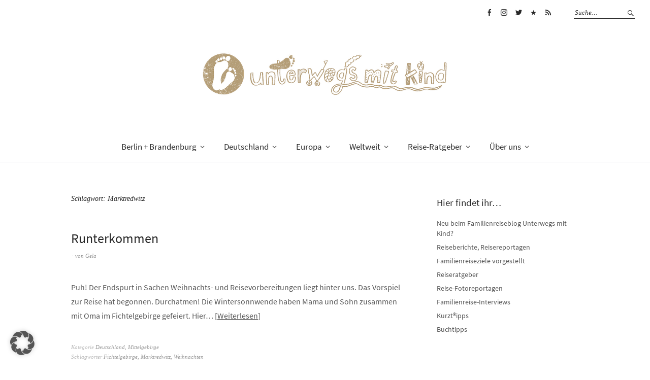

--- FILE ---
content_type: text/html; charset=UTF-8
request_url: https://unterwegsmitkind.com/tag/marktredwitz/
body_size: 15072
content:
<!DOCTYPE html>
<html lang="de">
<head>
<meta charset="UTF-8" />
<meta name="viewport" content="width=device-width, initial-scale=1">
<link rel="profile" href="http://gmpg.org/xfn/11">
<link rel="pingback" href="https://unterwegsmitkind.com/xmlrpc.php">

<meta name='robots' content='index, follow, max-image-preview:large, max-snippet:-1, max-video-preview:-1' />

	<!-- This site is optimized with the Yoast SEO plugin v26.8 - https://yoast.com/product/yoast-seo-wordpress/ -->
	<title>Marktredwitz-Archiv - Unterwegs mit Kind</title>
	<link rel="canonical" href="https://unterwegsmitkind.com/tag/marktredwitz/" />
	<meta property="og:locale" content="de_DE" />
	<meta property="og:type" content="article" />
	<meta property="og:title" content="Marktredwitz-Archiv - Unterwegs mit Kind" />
	<meta property="og:url" content="https://unterwegsmitkind.com/tag/marktredwitz/" />
	<meta property="og:site_name" content="Unterwegs mit Kind" />
	<meta name="twitter:card" content="summary_large_image" />
	<meta name="twitter:site" content="@gelamiss" />
	<script type="application/ld+json" class="yoast-schema-graph">{"@context":"https://schema.org","@graph":[{"@type":"CollectionPage","@id":"https://unterwegsmitkind.com/tag/marktredwitz/","url":"https://unterwegsmitkind.com/tag/marktredwitz/","name":"Marktredwitz-Archiv - Unterwegs mit Kind","isPartOf":{"@id":"https://unterwegsmitkind.com/#website"},"breadcrumb":{"@id":"https://unterwegsmitkind.com/tag/marktredwitz/#breadcrumb"},"inLanguage":"de"},{"@type":"BreadcrumbList","@id":"https://unterwegsmitkind.com/tag/marktredwitz/#breadcrumb","itemListElement":[{"@type":"ListItem","position":1,"name":"Startseite","item":"https://unterwegsmitkind.com/"},{"@type":"ListItem","position":2,"name":"Marktredwitz"}]},{"@type":"WebSite","@id":"https://unterwegsmitkind.com/#website","url":"https://unterwegsmitkind.com/","name":"Unterwegs mit Kind","description":"Reiseblog für Familien und Alleinerziehende mit Kindern","potentialAction":[{"@type":"SearchAction","target":{"@type":"EntryPoint","urlTemplate":"https://unterwegsmitkind.com/?s={search_term_string}"},"query-input":{"@type":"PropertyValueSpecification","valueRequired":true,"valueName":"search_term_string"}}],"inLanguage":"de"}]}</script>
	<!-- / Yoast SEO plugin. -->


<link rel='dns-prefetch' href='//www.googletagmanager.com' />
<link rel='dns-prefetch' href='//fonts.googleapis.com' />
<link rel='dns-prefetch' href='//pagead2.googlesyndication.com' />
<link href='http://fonts.googleapis.com' rel='preconnect' />
<link href='//fonts.gstatic.com' crossorigin='' rel='preconnect' />
<link rel="alternate" type="application/rss+xml" title="Unterwegs mit Kind &raquo; Feed" href="https://unterwegsmitkind.com/feed/" />
<link rel="alternate" type="application/rss+xml" title="Unterwegs mit Kind &raquo; Kommentar-Feed" href="https://unterwegsmitkind.com/comments/feed/" />
<link rel="alternate" type="application/rss+xml" title="Unterwegs mit Kind &raquo; Marktredwitz Schlagwort-Feed" href="https://unterwegsmitkind.com/tag/marktredwitz/feed/" />
		<style>
			.lazyload,
			.lazyloading {
				max-width: 100%;
			}
		</style>
		<style id='wp-img-auto-sizes-contain-inline-css' type='text/css'>
img:is([sizes=auto i],[sizes^="auto," i]){contain-intrinsic-size:3000px 1500px}
/*# sourceURL=wp-img-auto-sizes-contain-inline-css */
</style>
<style id='wp-block-library-inline-css' type='text/css'>
:root{--wp-block-synced-color:#7a00df;--wp-block-synced-color--rgb:122,0,223;--wp-bound-block-color:var(--wp-block-synced-color);--wp-editor-canvas-background:#ddd;--wp-admin-theme-color:#007cba;--wp-admin-theme-color--rgb:0,124,186;--wp-admin-theme-color-darker-10:#006ba1;--wp-admin-theme-color-darker-10--rgb:0,107,160.5;--wp-admin-theme-color-darker-20:#005a87;--wp-admin-theme-color-darker-20--rgb:0,90,135;--wp-admin-border-width-focus:2px}@media (min-resolution:192dpi){:root{--wp-admin-border-width-focus:1.5px}}.wp-element-button{cursor:pointer}:root .has-very-light-gray-background-color{background-color:#eee}:root .has-very-dark-gray-background-color{background-color:#313131}:root .has-very-light-gray-color{color:#eee}:root .has-very-dark-gray-color{color:#313131}:root .has-vivid-green-cyan-to-vivid-cyan-blue-gradient-background{background:linear-gradient(135deg,#00d084,#0693e3)}:root .has-purple-crush-gradient-background{background:linear-gradient(135deg,#34e2e4,#4721fb 50%,#ab1dfe)}:root .has-hazy-dawn-gradient-background{background:linear-gradient(135deg,#faaca8,#dad0ec)}:root .has-subdued-olive-gradient-background{background:linear-gradient(135deg,#fafae1,#67a671)}:root .has-atomic-cream-gradient-background{background:linear-gradient(135deg,#fdd79a,#004a59)}:root .has-nightshade-gradient-background{background:linear-gradient(135deg,#330968,#31cdcf)}:root .has-midnight-gradient-background{background:linear-gradient(135deg,#020381,#2874fc)}:root{--wp--preset--font-size--normal:16px;--wp--preset--font-size--huge:42px}.has-regular-font-size{font-size:1em}.has-larger-font-size{font-size:2.625em}.has-normal-font-size{font-size:var(--wp--preset--font-size--normal)}.has-huge-font-size{font-size:var(--wp--preset--font-size--huge)}.has-text-align-center{text-align:center}.has-text-align-left{text-align:left}.has-text-align-right{text-align:right}.has-fit-text{white-space:nowrap!important}#end-resizable-editor-section{display:none}.aligncenter{clear:both}.items-justified-left{justify-content:flex-start}.items-justified-center{justify-content:center}.items-justified-right{justify-content:flex-end}.items-justified-space-between{justify-content:space-between}.screen-reader-text{border:0;clip-path:inset(50%);height:1px;margin:-1px;overflow:hidden;padding:0;position:absolute;width:1px;word-wrap:normal!important}.screen-reader-text:focus{background-color:#ddd;clip-path:none;color:#444;display:block;font-size:1em;height:auto;left:5px;line-height:normal;padding:15px 23px 14px;text-decoration:none;top:5px;width:auto;z-index:100000}html :where(.has-border-color){border-style:solid}html :where([style*=border-top-color]){border-top-style:solid}html :where([style*=border-right-color]){border-right-style:solid}html :where([style*=border-bottom-color]){border-bottom-style:solid}html :where([style*=border-left-color]){border-left-style:solid}html :where([style*=border-width]){border-style:solid}html :where([style*=border-top-width]){border-top-style:solid}html :where([style*=border-right-width]){border-right-style:solid}html :where([style*=border-bottom-width]){border-bottom-style:solid}html :where([style*=border-left-width]){border-left-style:solid}html :where(img[class*=wp-image-]){height:auto;max-width:100%}:where(figure){margin:0 0 1em}html :where(.is-position-sticky){--wp-admin--admin-bar--position-offset:var(--wp-admin--admin-bar--height,0px)}@media screen and (max-width:600px){html :where(.is-position-sticky){--wp-admin--admin-bar--position-offset:0px}}

/*# sourceURL=wp-block-library-inline-css */
</style><style id='global-styles-inline-css' type='text/css'>
:root{--wp--preset--aspect-ratio--square: 1;--wp--preset--aspect-ratio--4-3: 4/3;--wp--preset--aspect-ratio--3-4: 3/4;--wp--preset--aspect-ratio--3-2: 3/2;--wp--preset--aspect-ratio--2-3: 2/3;--wp--preset--aspect-ratio--16-9: 16/9;--wp--preset--aspect-ratio--9-16: 9/16;--wp--preset--color--black: #000000;--wp--preset--color--cyan-bluish-gray: #abb8c3;--wp--preset--color--white: #ffffff;--wp--preset--color--pale-pink: #f78da7;--wp--preset--color--vivid-red: #cf2e2e;--wp--preset--color--luminous-vivid-orange: #ff6900;--wp--preset--color--luminous-vivid-amber: #fcb900;--wp--preset--color--light-green-cyan: #7bdcb5;--wp--preset--color--vivid-green-cyan: #00d084;--wp--preset--color--pale-cyan-blue: #8ed1fc;--wp--preset--color--vivid-cyan-blue: #0693e3;--wp--preset--color--vivid-purple: #9b51e0;--wp--preset--gradient--vivid-cyan-blue-to-vivid-purple: linear-gradient(135deg,rgb(6,147,227) 0%,rgb(155,81,224) 100%);--wp--preset--gradient--light-green-cyan-to-vivid-green-cyan: linear-gradient(135deg,rgb(122,220,180) 0%,rgb(0,208,130) 100%);--wp--preset--gradient--luminous-vivid-amber-to-luminous-vivid-orange: linear-gradient(135deg,rgb(252,185,0) 0%,rgb(255,105,0) 100%);--wp--preset--gradient--luminous-vivid-orange-to-vivid-red: linear-gradient(135deg,rgb(255,105,0) 0%,rgb(207,46,46) 100%);--wp--preset--gradient--very-light-gray-to-cyan-bluish-gray: linear-gradient(135deg,rgb(238,238,238) 0%,rgb(169,184,195) 100%);--wp--preset--gradient--cool-to-warm-spectrum: linear-gradient(135deg,rgb(74,234,220) 0%,rgb(151,120,209) 20%,rgb(207,42,186) 40%,rgb(238,44,130) 60%,rgb(251,105,98) 80%,rgb(254,248,76) 100%);--wp--preset--gradient--blush-light-purple: linear-gradient(135deg,rgb(255,206,236) 0%,rgb(152,150,240) 100%);--wp--preset--gradient--blush-bordeaux: linear-gradient(135deg,rgb(254,205,165) 0%,rgb(254,45,45) 50%,rgb(107,0,62) 100%);--wp--preset--gradient--luminous-dusk: linear-gradient(135deg,rgb(255,203,112) 0%,rgb(199,81,192) 50%,rgb(65,88,208) 100%);--wp--preset--gradient--pale-ocean: linear-gradient(135deg,rgb(255,245,203) 0%,rgb(182,227,212) 50%,rgb(51,167,181) 100%);--wp--preset--gradient--electric-grass: linear-gradient(135deg,rgb(202,248,128) 0%,rgb(113,206,126) 100%);--wp--preset--gradient--midnight: linear-gradient(135deg,rgb(2,3,129) 0%,rgb(40,116,252) 100%);--wp--preset--font-size--small: 13px;--wp--preset--font-size--medium: 20px;--wp--preset--font-size--large: 19px;--wp--preset--font-size--x-large: 42px;--wp--preset--font-size--regular: 16px;--wp--preset--font-size--larger: 23px;--wp--preset--spacing--20: 0.44rem;--wp--preset--spacing--30: 0.67rem;--wp--preset--spacing--40: 1rem;--wp--preset--spacing--50: 1.5rem;--wp--preset--spacing--60: 2.25rem;--wp--preset--spacing--70: 3.38rem;--wp--preset--spacing--80: 5.06rem;--wp--preset--shadow--natural: 6px 6px 9px rgba(0, 0, 0, 0.2);--wp--preset--shadow--deep: 12px 12px 50px rgba(0, 0, 0, 0.4);--wp--preset--shadow--sharp: 6px 6px 0px rgba(0, 0, 0, 0.2);--wp--preset--shadow--outlined: 6px 6px 0px -3px rgb(255, 255, 255), 6px 6px rgb(0, 0, 0);--wp--preset--shadow--crisp: 6px 6px 0px rgb(0, 0, 0);}:where(.is-layout-flex){gap: 0.5em;}:where(.is-layout-grid){gap: 0.5em;}body .is-layout-flex{display: flex;}.is-layout-flex{flex-wrap: wrap;align-items: center;}.is-layout-flex > :is(*, div){margin: 0;}body .is-layout-grid{display: grid;}.is-layout-grid > :is(*, div){margin: 0;}:where(.wp-block-columns.is-layout-flex){gap: 2em;}:where(.wp-block-columns.is-layout-grid){gap: 2em;}:where(.wp-block-post-template.is-layout-flex){gap: 1.25em;}:where(.wp-block-post-template.is-layout-grid){gap: 1.25em;}.has-black-color{color: var(--wp--preset--color--black) !important;}.has-cyan-bluish-gray-color{color: var(--wp--preset--color--cyan-bluish-gray) !important;}.has-white-color{color: var(--wp--preset--color--white) !important;}.has-pale-pink-color{color: var(--wp--preset--color--pale-pink) !important;}.has-vivid-red-color{color: var(--wp--preset--color--vivid-red) !important;}.has-luminous-vivid-orange-color{color: var(--wp--preset--color--luminous-vivid-orange) !important;}.has-luminous-vivid-amber-color{color: var(--wp--preset--color--luminous-vivid-amber) !important;}.has-light-green-cyan-color{color: var(--wp--preset--color--light-green-cyan) !important;}.has-vivid-green-cyan-color{color: var(--wp--preset--color--vivid-green-cyan) !important;}.has-pale-cyan-blue-color{color: var(--wp--preset--color--pale-cyan-blue) !important;}.has-vivid-cyan-blue-color{color: var(--wp--preset--color--vivid-cyan-blue) !important;}.has-vivid-purple-color{color: var(--wp--preset--color--vivid-purple) !important;}.has-black-background-color{background-color: var(--wp--preset--color--black) !important;}.has-cyan-bluish-gray-background-color{background-color: var(--wp--preset--color--cyan-bluish-gray) !important;}.has-white-background-color{background-color: var(--wp--preset--color--white) !important;}.has-pale-pink-background-color{background-color: var(--wp--preset--color--pale-pink) !important;}.has-vivid-red-background-color{background-color: var(--wp--preset--color--vivid-red) !important;}.has-luminous-vivid-orange-background-color{background-color: var(--wp--preset--color--luminous-vivid-orange) !important;}.has-luminous-vivid-amber-background-color{background-color: var(--wp--preset--color--luminous-vivid-amber) !important;}.has-light-green-cyan-background-color{background-color: var(--wp--preset--color--light-green-cyan) !important;}.has-vivid-green-cyan-background-color{background-color: var(--wp--preset--color--vivid-green-cyan) !important;}.has-pale-cyan-blue-background-color{background-color: var(--wp--preset--color--pale-cyan-blue) !important;}.has-vivid-cyan-blue-background-color{background-color: var(--wp--preset--color--vivid-cyan-blue) !important;}.has-vivid-purple-background-color{background-color: var(--wp--preset--color--vivid-purple) !important;}.has-black-border-color{border-color: var(--wp--preset--color--black) !important;}.has-cyan-bluish-gray-border-color{border-color: var(--wp--preset--color--cyan-bluish-gray) !important;}.has-white-border-color{border-color: var(--wp--preset--color--white) !important;}.has-pale-pink-border-color{border-color: var(--wp--preset--color--pale-pink) !important;}.has-vivid-red-border-color{border-color: var(--wp--preset--color--vivid-red) !important;}.has-luminous-vivid-orange-border-color{border-color: var(--wp--preset--color--luminous-vivid-orange) !important;}.has-luminous-vivid-amber-border-color{border-color: var(--wp--preset--color--luminous-vivid-amber) !important;}.has-light-green-cyan-border-color{border-color: var(--wp--preset--color--light-green-cyan) !important;}.has-vivid-green-cyan-border-color{border-color: var(--wp--preset--color--vivid-green-cyan) !important;}.has-pale-cyan-blue-border-color{border-color: var(--wp--preset--color--pale-cyan-blue) !important;}.has-vivid-cyan-blue-border-color{border-color: var(--wp--preset--color--vivid-cyan-blue) !important;}.has-vivid-purple-border-color{border-color: var(--wp--preset--color--vivid-purple) !important;}.has-vivid-cyan-blue-to-vivid-purple-gradient-background{background: var(--wp--preset--gradient--vivid-cyan-blue-to-vivid-purple) !important;}.has-light-green-cyan-to-vivid-green-cyan-gradient-background{background: var(--wp--preset--gradient--light-green-cyan-to-vivid-green-cyan) !important;}.has-luminous-vivid-amber-to-luminous-vivid-orange-gradient-background{background: var(--wp--preset--gradient--luminous-vivid-amber-to-luminous-vivid-orange) !important;}.has-luminous-vivid-orange-to-vivid-red-gradient-background{background: var(--wp--preset--gradient--luminous-vivid-orange-to-vivid-red) !important;}.has-very-light-gray-to-cyan-bluish-gray-gradient-background{background: var(--wp--preset--gradient--very-light-gray-to-cyan-bluish-gray) !important;}.has-cool-to-warm-spectrum-gradient-background{background: var(--wp--preset--gradient--cool-to-warm-spectrum) !important;}.has-blush-light-purple-gradient-background{background: var(--wp--preset--gradient--blush-light-purple) !important;}.has-blush-bordeaux-gradient-background{background: var(--wp--preset--gradient--blush-bordeaux) !important;}.has-luminous-dusk-gradient-background{background: var(--wp--preset--gradient--luminous-dusk) !important;}.has-pale-ocean-gradient-background{background: var(--wp--preset--gradient--pale-ocean) !important;}.has-electric-grass-gradient-background{background: var(--wp--preset--gradient--electric-grass) !important;}.has-midnight-gradient-background{background: var(--wp--preset--gradient--midnight) !important;}.has-small-font-size{font-size: var(--wp--preset--font-size--small) !important;}.has-medium-font-size{font-size: var(--wp--preset--font-size--medium) !important;}.has-large-font-size{font-size: var(--wp--preset--font-size--large) !important;}.has-x-large-font-size{font-size: var(--wp--preset--font-size--x-large) !important;}
/*# sourceURL=global-styles-inline-css */
</style>

<style id='classic-theme-styles-inline-css' type='text/css'>
/*! This file is auto-generated */
.wp-block-button__link{color:#fff;background-color:#32373c;border-radius:9999px;box-shadow:none;text-decoration:none;padding:calc(.667em + 2px) calc(1.333em + 2px);font-size:1.125em}.wp-block-file__button{background:#32373c;color:#fff;text-decoration:none}
/*# sourceURL=/wp-includes/css/classic-themes.min.css */
</style>
<link rel='stylesheet' id='wphb-1-css' href='https://unterwegsmitkind.com/wp-content/uploads/hummingbird-assets/28f01f2551723b5737c335088e967185.css' type='text/css' media='all' />
<style id='wphb-1-inline-css' type='text/css'>
div#ez-toc-container .ez-toc-title {font-size: 120%;}div#ez-toc-container .ez-toc-title {font-weight: 500;}div#ez-toc-container ul li , div#ez-toc-container ul li a {font-size: 100%;}div#ez-toc-container ul li , div#ez-toc-container ul li a {font-weight: 500;}div#ez-toc-container nav ul ul li {font-size: 90%;}.ez-toc-box-title {font-weight: bold; margin-bottom: 10px; text-align: center; text-transform: uppercase; letter-spacing: 1px; color: #666; padding-bottom: 5px;position:absolute;top:-4%;left:5%;background-color: inherit;transition: top 0.3s ease;}.ez-toc-box-title.toc-closed {top:-25%;}
/*# sourceURL=wphb-1-inline-css */
</style>
<link rel='stylesheet' id='genericons-css' href='https://unterwegsmitkind.com/wp-content/themes/weta/assets/genericons/genericons.css' type='text/css' media='all' />
<link rel='stylesheet' id='borlabs-cookie-custom-css' href='https://unterwegsmitkind.com/wp-content/uploads/hummingbird-assets/6390aebbd192928160bdbab29fe1804b.css' type='text/css' media='all' />
<script type="text/javascript" src="https://unterwegsmitkind.com/wp-content/uploads/hummingbird-assets/b2d4ad1d20102048ce98d339c8a9fb9f.js" id="wphb-2-js"></script>
<script type="text/javascript" src="https://unterwegsmitkind.com/wp-content/uploads/hummingbird-assets/9cbfb9b1627d782000a64422dac84af7.js" id="wphb-3-js"></script>
<script data-no-optimize="1" data-no-minify="1" data-cfasync="false" type="text/javascript" src="https://unterwegsmitkind.com/wp-content/plugins/borlabs-cookie/assets/javascript/borlabs-cookie-tcf-stub.min.js" id="borlabs-cookie-stub-js"></script>
<script type="text/javascript" src="https://unterwegsmitkind.com/wp-content/uploads/hummingbird-assets/1332d32fad6e6c5c966ac2cc866cd722.js" id="wphb-4-js"></script>
<script data-borlabs-cookie-script-blocker-id='google-analytics-four' type='text/template' data-borlabs-cookie-script-blocker-handle="google_gtagjs" data-borlabs-cookie-script-blocker-id="site-kit-analytics" type="text/template" data-borlabs-cookie-script-blocker-src="https://www.googletagmanager.com/gtag/js?id=G-TV3YVQ3GPM" id="google_gtagjs-js"></script><script data-borlabs-cookie-script-blocker-handle="google_gtagjs" data-borlabs-cookie-script-blocker-id="site-kit-analytics" type="text/template" id="google_gtagjs-js-after">
/* <![CDATA[ */
window.dataLayer = window.dataLayer || [];function gtag(){dataLayer.push(arguments);}
gtag("set","linker",{"domains":["unterwegsmitkind.com"]});
gtag("js", new Date());
gtag("set", "developer_id.dZTNiMT", true);
gtag("config", "G-TV3YVQ3GPM");
//# sourceURL=google_gtagjs-js-after
/* ]]> */
</script><link rel="https://api.w.org/" href="https://unterwegsmitkind.com/wp-json/" /><link rel="alternate" title="JSON" type="application/json" href="https://unterwegsmitkind.com/wp-json/wp/v2/tags/283" /><link rel="EditURI" type="application/rsd+xml" title="RSD" href="https://unterwegsmitkind.com/xmlrpc.php?rsd" />
<meta name="generator" content="WordPress 6.9" />
<meta name="generator" content="Site Kit by Google 1.170.0" /><script data-borlabs-cookie-script-blocker-id='get-your-guide' type='text/template' data-borlabs-cookie-script-blocker-src="https://widget.getyourguide.com/dist/pa.umd.production.min.js" data-gyg-partner-id="O9YCGL4"></script>

<script data-borlabs-cookie-script-blocker-id='let-me-allez' type='text/template'>
  (function (s, t, a, y, twenty, two) {
    s.Stay22 = s.Stay22 || {};
    s.Stay22.params = { lmaID: '685183b8b94dd4604bd63a53' };
    twenty = t.createElement(a);
    two = t.getElementsByTagName(a)[0];
    twenty.async = 1;
    twenty.src = y;
    two.parentNode.insertBefore(twenty, two);
  })(window, document, 'script', 'https://scripts.stay22.com/letmeallez.js');
</script>		<script>
			document.documentElement.className = document.documentElement.className.replace('no-js', 'js');
		</script>
				<style>
			.no-js img.lazyload {
				display: none;
			}

			figure.wp-block-image img.lazyloading {
				min-width: 150px;
			}

			.lazyload,
			.lazyloading {
				--smush-placeholder-width: 100px;
				--smush-placeholder-aspect-ratio: 1/1;
				width: var(--smush-image-width, var(--smush-placeholder-width)) !important;
				aspect-ratio: var(--smush-image-aspect-ratio, var(--smush-placeholder-aspect-ratio)) !important;
			}

						.lazyload, .lazyloading {
				opacity: 0;
			}

			.lazyloaded {
				opacity: 1;
				transition: opacity 400ms;
				transition-delay: 0ms;
			}

					</style>
			<style type="text/css">
	.entry-content a, .comment-text a, .author-bio a, .textwidget a {color: ;}
		#masthead {background: ;}
	@media screen and (min-width: 1023px) {
	.sticky-content.fixed {background: ;}
	}
			#colophon {background: ;}
			.widget_weta_authors {background: ;}
			.widget_weta_quote {background: ;}
			.widget_weta_numbered_rp {background: ;}
			@media screen and (min-width: 1023px) {
	.sticky-content {margin-top: 0;}
	.sticky-element .sticky-anchor {display: block !important;}
	.sticky-content.fixed {position: fixed !important; top: 0 !important; left:0; right: 0; z-index: 10000;}
	}
						</style>
		
<!-- Durch Site Kit hinzugefügte Google AdSense Metatags -->
<meta name="google-adsense-platform-account" content="ca-host-pub-2644536267352236">
<meta name="google-adsense-platform-domain" content="sitekit.withgoogle.com">
<!-- Beende durch Site Kit hinzugefügte Google AdSense Metatags -->
<style type="text/css">.recentcomments a{display:inline !important;padding:0 !important;margin:0 !important;}</style><script data-no-optimize="1" data-no-minify="1" data-cfasync="false" data-borlabs-cookie-script-blocker-ignore>
if ('1' === '1' && ('0' === '1' || '1' === '1')) {
    window['gtag_enable_tcf_support'] = true;
}
window.dataLayer = window.dataLayer || [];
if (typeof gtag !== 'function') {
    function gtag() {
        dataLayer.push(arguments);
    }
}
gtag('set', 'developer_id.dYjRjMm', true);
if ('0' === '1' || '1' === '1') {
    if (window.BorlabsCookieGoogleConsentModeDefaultSet !== true) {
        let getCookieValue = function (name) {
            return document.cookie.match('(^|;)\\s*' + name + '\\s*=\\s*([^;]+)')?.pop() || '';
        };
        let cookieValue = getCookieValue('borlabs-cookie-gcs');
        let consentsFromCookie = {};
        if (cookieValue !== '') {
            consentsFromCookie = JSON.parse(decodeURIComponent(cookieValue));
        }
        let defaultValues = {
            'ad_storage': 'denied',
            'ad_user_data': 'denied',
            'ad_personalization': 'denied',
            'analytics_storage': 'denied',
            'functionality_storage': 'denied',
            'personalization_storage': 'denied',
            'security_storage': 'denied',
            'wait_for_update': 500,
        };
        gtag('consent', 'default', { ...defaultValues, ...consentsFromCookie });
    }
    window.BorlabsCookieGoogleConsentModeDefaultSet = true;
    let borlabsCookieConsentChangeHandler = function () {
        window.dataLayer = window.dataLayer || [];
        if (typeof gtag !== 'function') { function gtag(){dataLayer.push(arguments);} }

        let getCookieValue = function (name) {
            return document.cookie.match('(^|;)\\s*' + name + '\\s*=\\s*([^;]+)')?.pop() || '';
        };
        let cookieValue = getCookieValue('borlabs-cookie-gcs');
        let consentsFromCookie = {};
        if (cookieValue !== '') {
            consentsFromCookie = JSON.parse(decodeURIComponent(cookieValue));
        }

        consentsFromCookie.analytics_storage = BorlabsCookie.Consents.hasConsent('google-analytics-four') ? 'granted' : 'denied';

        BorlabsCookie.CookieLibrary.setCookie(
            'borlabs-cookie-gcs',
            JSON.stringify(consentsFromCookie),
            BorlabsCookie.Settings.automaticCookieDomainAndPath.value ? '' : BorlabsCookie.Settings.cookieDomain.value,
            BorlabsCookie.Settings.cookiePath.value,
            BorlabsCookie.Cookie.getPluginCookie().expires,
            BorlabsCookie.Settings.cookieSecure.value,
            BorlabsCookie.Settings.cookieSameSite.value
        );
    }
    document.addEventListener('borlabs-cookie-consent-saved', borlabsCookieConsentChangeHandler);
    document.addEventListener('borlabs-cookie-handle-unblock', borlabsCookieConsentChangeHandler);
}
if ('0' === '1') {
    document.addEventListener('borlabs-cookie-after-init', function () {
		window.BorlabsCookie.Unblock.unblockScriptBlockerId('google-analytics-four');
	});
}
</script><script data-no-optimize="1" data-no-minify="1" data-cfasync="false" data-borlabs-cookie-script-blocker-ignore>
if ('{{ iab-tcf-enabled }}' === '1' && ('0' === '1' || '1' === '1')) {
    window['gtag_enable_tcf_support'] = true;
}
window.dataLayer = window.dataLayer || [];
if (typeof gtag !== 'function') {
    function gtag() {
        dataLayer.push(arguments);
    }
}
gtag('set', 'developer_id.dYjRjMm', true);
if ('0' === '1' || '1' === '1') {
    if (window.BorlabsCookieGoogleConsentModeDefaultSet !== true) {
        let getCookieValue = function (name) {
            return document.cookie.match('(^|;)\\s*' + name + '\\s*=\\s*([^;]+)')?.pop() || '';
        };
        let cookieValue = getCookieValue('borlabs-cookie-gcs');
        let consentsFromCookie = {};
        if (cookieValue !== '') {
            consentsFromCookie = JSON.parse(decodeURIComponent(cookieValue));
        }
        let defaultValues = {
            'ad_storage': 'denied',
            'ad_user_data': 'denied',
            'ad_personalization': 'denied',
            'analytics_storage': 'denied',
            'functionality_storage': 'denied',
            'personalization_storage': 'denied',
            'security_storage': 'denied',
            'wait_for_update': 500,
        };
        gtag('consent', 'default', { ...defaultValues, ...consentsFromCookie });
    }
    window.BorlabsCookieGoogleConsentModeDefaultSet = true;
    let borlabsCookieConsentChangeHandler = function () {
        window.dataLayer = window.dataLayer || [];
        if (typeof gtag !== 'function') { function gtag(){dataLayer.push(arguments);} }

        let getCookieValue = function (name) {
            return document.cookie.match('(^|;)\\s*' + name + '\\s*=\\s*([^;]+)')?.pop() || '';
        };
        let cookieValue = getCookieValue('borlabs-cookie-gcs');
        let consentsFromCookie = {};
        if (cookieValue !== '') {
            consentsFromCookie = JSON.parse(decodeURIComponent(cookieValue));
        }

        consentsFromCookie.analytics_storage = BorlabsCookie.Consents.hasConsent('google-analytics-site-kit') ? 'granted' : 'denied';

        BorlabsCookie.CookieLibrary.setCookie(
            'borlabs-cookie-gcs',
            JSON.stringify(consentsFromCookie),
            BorlabsCookie.Settings.automaticCookieDomainAndPath.value ? '' : BorlabsCookie.Settings.cookieDomain.value,
            BorlabsCookie.Settings.cookiePath.value,
            BorlabsCookie.Cookie.getPluginCookie().expires,
            BorlabsCookie.Settings.cookieSecure.value,
            BorlabsCookie.Settings.cookieSameSite.value
        );
    }
    document.addEventListener('borlabs-cookie-consent-saved', borlabsCookieConsentChangeHandler);
    document.addEventListener('borlabs-cookie-handle-unblock', borlabsCookieConsentChangeHandler);
}
if ('0' === '1') {
    document.addEventListener('borlabs-cookie-after-init', function () {
		window.BorlabsCookie.Unblock.unblockScriptBlockerId('site-kit-analytics');
	});
}
</script><script data-borlabs-cookie-script-blocker-ignore>
if ('1' === '1' && ('0' === '1' || '1' === '1')) {
    window['gtag_enable_tcf_support'] = true;
}
window.dataLayer = window.dataLayer || [];
if (typeof gtag !== 'function') {
    function gtag() {
        dataLayer.push(arguments);
    }
}
gtag('set', 'developer_id.dYjRjMm', true);
if ('0' === '1' || '1' === '1') {
    if (window.BorlabsCookieGoogleConsentModeDefaultSet !== true) {
        let getCookieValue = function (name) {
            return document.cookie.match('(^|;)\\s*' + name + '\\s*=\\s*([^;]+)')?.pop() || '';
        };
        let cookieValue = getCookieValue('borlabs-cookie-gcs');
        let consentsFromCookie = {};
        if (cookieValue !== '') {
            consentsFromCookie = JSON.parse(decodeURIComponent(cookieValue));
        }
        let defaultValues = {
            'ad_storage': 'denied',
            'ad_user_data': 'denied',
            'ad_personalization': 'denied',
            'analytics_storage': 'denied',
            'functionality_storage': 'denied',
            'personalization_storage': 'denied',
            'security_storage': 'denied',
            'wait_for_update': 500,
        };
        gtag('consent', 'default', { ...defaultValues, ...consentsFromCookie });
    }
    window.BorlabsCookieGoogleConsentModeDefaultSet = true;
    let borlabsCookieConsentChangeHandler = function () {
        window.dataLayer = window.dataLayer || [];
        if (typeof gtag !== 'function') { function gtag(){dataLayer.push(arguments);} }

        let getCookieValue = function (name) {
            return document.cookie.match('(^|;)\\s*' + name + '\\s*=\\s*([^;]+)')?.pop() || '';
        };
        let cookieValue = getCookieValue('borlabs-cookie-gcs');
        let consentsFromCookie = {};
        if (cookieValue !== '') {
            consentsFromCookie = JSON.parse(decodeURIComponent(cookieValue));
        }

        consentsFromCookie.analytics_storage = BorlabsCookie.Consents.hasConsent('google-analytics') ? 'granted' : 'denied';

        BorlabsCookie.CookieLibrary.setCookie(
            'borlabs-cookie-gcs',
            JSON.stringify(consentsFromCookie),
            BorlabsCookie.Settings.automaticCookieDomainAndPath.value ? '' : BorlabsCookie.Settings.cookieDomain.value,
            BorlabsCookie.Settings.cookiePath.value,
            BorlabsCookie.Cookie.getPluginCookie().expires,
            BorlabsCookie.Settings.cookieSecure.value,
            BorlabsCookie.Settings.cookieSameSite.value
        );
    }
    document.addEventListener('borlabs-cookie-consent-saved', borlabsCookieConsentChangeHandler);
    document.addEventListener('borlabs-cookie-handle-unblock', borlabsCookieConsentChangeHandler);
}
if ('0' === '1') {
    gtag("js", new Date());
    gtag("config", "UA-79713461-1", {"anonymize_ip": true});

    (function (w, d, s, i) {
        var f = d.getElementsByTagName(s)[0],
            j = d.createElement(s);
        j.async = true;
        j.src =
            "https://www.googletagmanager.com/gtag/js?id=" + i;
        f.parentNode.insertBefore(j, f);
    })(window, document, "script", "UA-79713461-1");
}
</script>	<style type="text/css" id="weta-header-css">
		
	#site-branding h1.site-title, #site-branding p.site-title, #site-branding p.site-description {display: none !important;}

		</style>
	
<!-- Von Site Kit hinzugefügtes Google-AdSense-Snippet -->
<script type="text/javascript" async="async" src="https://pagead2.googlesyndication.com/pagead/js/adsbygoogle.js?client=ca-pub-8446617776099040&amp;host=ca-host-pub-2644536267352236" crossorigin="anonymous"></script>

<!-- Ende des von Site Kit hinzugefügten Google-AdSense-Snippets -->
<link rel="icon" href="https://unterwegsmitkind.com/wp-content/uploads/2016/05/cropped-Unterwegs-FB-32x32.png" sizes="32x32" />
<link rel="icon" href="https://unterwegsmitkind.com/wp-content/uploads/2016/05/cropped-Unterwegs-FB-192x192.png" sizes="192x192" />
<link rel="apple-touch-icon" href="https://unterwegsmitkind.com/wp-content/uploads/2016/05/cropped-Unterwegs-FB-180x180.png" />
<meta name="msapplication-TileImage" content="https://unterwegsmitkind.com/wp-content/uploads/2016/05/cropped-Unterwegs-FB-270x270.png" />
</head>

<body class="archive tag tag-marktredwitz tag-283 wp-theme-weta wp-child-theme-unterwegsmitkind weta-sharebtns">

		<div class="header-bg">
		<header id="masthead" class="cf" role="banner">

			<div id="menu-top-wrap">
				

<div class="social-search-wrap">
		<nav class="header-social-nav social-nav" role="navigation">
		<ul id="menu-social" class="menu"><li id="menu-item-1848" class="menu-item menu-item-type-custom menu-item-object-custom menu-item-1848"><a href="https://www.facebook.com/singlemitkindunterwegs/">Facebook</a></li>
<li id="menu-item-1875" class="menu-item menu-item-type-custom menu-item-object-custom menu-item-1875"><a href="https://www.instagram.com/unterwegsmitkind/">Instagram</a></li>
<li id="menu-item-1847" class="menu-item menu-item-type-custom menu-item-object-custom menu-item-1847"><a href="https://twitter.com/gelamiss/">Twitter</a></li>
<li id="menu-item-4114" class="menu-item menu-item-type-custom menu-item-object-custom menu-item-4114"><a href="https://www.bloglovin.com/blogs/unterwegsmitkind-18266377">bloglovin</a></li>
<li id="menu-item-2276" class="menu-item menu-item-type-custom menu-item-object-custom menu-item-2276"><a href="http://unterwegsmitkind.com/feed/">RSS</a></li>
</ul>	</nav><!-- end #header-social -->
	
			<div class="search-box">
			
<form method="get" class="searchform" action="https://unterwegsmitkind.com/" role="search">
	<label for="s" class="screen-reader-text"><span>Suche</span></label>
	<input type="text" class="search-field" name="s" id="s" placeholder="Suche&hellip;" />
	<input type="submit" class="submit" name="submit" id="searchsubmit" value="Suche" />
</form>		</div><!-- end .search-box -->
		
	</div><!-- end .social-search-wrap -->			</div><!-- end .menu-top-wrap -->

			<div id="site-branding">
									<div id="site-logo">
						<a href="https://unterwegsmitkind.com/" rel="home"><img data-src="https://unterwegsmitkind.com/wp-content/smush-webp/2016/05/unterwegs-mit-kind-komplett.png.webp" width="500" height="101" alt="" src="[data-uri]" class="lazyload" style="--smush-placeholder-width: 500px; --smush-placeholder-aspect-ratio: 500/101;"></a>
					</div><!-- end #site-logo -->
				 

									<p class="site-title"><a href="https://unterwegsmitkind.com/" rel="home">Unterwegs mit Kind</a></p>
				
									<p class="site-description">Reiseblog für Familien und Alleinerziehende mit Kindern</p>
							</div><!-- end #site-branding -->

			<button id="menu-main-toggle"><span>Öffnen</span></button>
						<button id="menu-main-close"  class="btn-close"><span>Schließen</span></button>

			<div id="menu-main-wrap" class="sticky-element cf">

				<div class="sticky-anchor"></div>
				<nav id="site-nav" class="sticky-content cf" role="navigation">
					<div class="sticky-wrap">
										<ul id="menu-primary" class="nav-menu"><li id="menu-item-794" class="menu-item menu-item-type-taxonomy menu-item-object-category menu-item-has-children menu-item-794"><a href="https://unterwegsmitkind.com/category/berlin-brandenburg/">Berlin + Brandenburg</a>
<ul class="sub-menu">
	<li id="menu-item-2171" class="menu-item menu-item-type-taxonomy menu-item-object-category menu-item-2171"><a href="https://unterwegsmitkind.com/category/berlin-brandenburg/outdoor/">Outdoor</a></li>
	<li id="menu-item-2176" class="menu-item menu-item-type-taxonomy menu-item-object-category menu-item-2176"><a href="https://unterwegsmitkind.com/category/berlin-brandenburg/indoor/">Indoor</a></li>
</ul>
</li>
<li id="menu-item-1863" class="menu-item menu-item-type-taxonomy menu-item-object-category menu-item-has-children menu-item-1863"><a href="https://unterwegsmitkind.com/category/deutschland/">Deutschland</a>
<ul class="sub-menu">
	<li id="menu-item-2177" class="menu-item menu-item-type-taxonomy menu-item-object-category menu-item-2177"><a href="https://unterwegsmitkind.com/category/deutschland/alpen/">Alpen</a></li>
	<li id="menu-item-2178" class="menu-item menu-item-type-taxonomy menu-item-object-category menu-item-2178"><a href="https://unterwegsmitkind.com/category/deutschland/kueste-und-flachland/">Küste und Flachland</a></li>
	<li id="menu-item-2179" class="menu-item menu-item-type-taxonomy menu-item-object-category menu-item-2179"><a href="https://unterwegsmitkind.com/category/deutschland/mittelgebirge/">Mittelgebirge</a></li>
	<li id="menu-item-2180" class="menu-item menu-item-type-taxonomy menu-item-object-category menu-item-2180"><a href="https://unterwegsmitkind.com/category/deutschland/staedte/">Städte</a></li>
</ul>
</li>
<li id="menu-item-1864" class="menu-item menu-item-type-taxonomy menu-item-object-category menu-item-has-children menu-item-1864"><a href="https://unterwegsmitkind.com/category/europa/">Europa</a>
<ul class="sub-menu">
	<li id="menu-item-7846" class="menu-item menu-item-type-taxonomy menu-item-object-category menu-item-7846"><a href="https://unterwegsmitkind.com/category/europa/frankreich/">Frankreich</a></li>
	<li id="menu-item-2182" class="menu-item menu-item-type-taxonomy menu-item-object-category menu-item-2182"><a href="https://unterwegsmitkind.com/category/europa/italien/">Italien</a></li>
	<li id="menu-item-11187" class="menu-item menu-item-type-taxonomy menu-item-object-category menu-item-11187"><a href="https://unterwegsmitkind.com/category/europa/kroatien/">Kroatien</a></li>
	<li id="menu-item-3883" class="menu-item menu-item-type-taxonomy menu-item-object-category menu-item-3883"><a href="https://unterwegsmitkind.com/category/europa/oesterreich/">Österreich</a></li>
	<li id="menu-item-20074" class="menu-item menu-item-type-taxonomy menu-item-object-category menu-item-20074"><a href="https://unterwegsmitkind.com/category/europa/portugal/">Portugal</a></li>
	<li id="menu-item-4055" class="menu-item menu-item-type-taxonomy menu-item-object-category menu-item-4055"><a href="https://unterwegsmitkind.com/category/europa/schweden/">Schweden</a></li>
	<li id="menu-item-5619" class="menu-item menu-item-type-taxonomy menu-item-object-category menu-item-5619"><a href="https://unterwegsmitkind.com/category/europa/schweiz/">Schweiz</a></li>
	<li id="menu-item-3529" class="menu-item menu-item-type-taxonomy menu-item-object-category menu-item-3529"><a href="https://unterwegsmitkind.com/category/europa/slowenien/">Slowenien</a></li>
	<li id="menu-item-2184" class="menu-item menu-item-type-taxonomy menu-item-object-category menu-item-2184"><a href="https://unterwegsmitkind.com/category/europa/spanien/">Spanien</a></li>
	<li id="menu-item-8500" class="menu-item menu-item-type-taxonomy menu-item-object-category menu-item-8500"><a href="https://unterwegsmitkind.com/category/europa/europa-diverse-laender/">Sonstige Länder in Europa</a></li>
</ul>
</li>
<li id="menu-item-977" class="menu-item menu-item-type-taxonomy menu-item-object-category menu-item-has-children menu-item-977"><a href="https://unterwegsmitkind.com/category/weltweit/">Weltweit</a>
<ul class="sub-menu">
	<li id="menu-item-2190" class="menu-item menu-item-type-taxonomy menu-item-object-category menu-item-2190"><a href="https://unterwegsmitkind.com/category/weltweit/costa-rica/">Costa Rica</a></li>
	<li id="menu-item-2191" class="menu-item menu-item-type-taxonomy menu-item-object-category menu-item-2191"><a href="https://unterwegsmitkind.com/category/weltweit/ecuador/">Ecuador</a></li>
	<li id="menu-item-6124" class="menu-item menu-item-type-taxonomy menu-item-object-category menu-item-6124"><a href="https://unterwegsmitkind.com/category/weltweit/jordanien/">Jordanien</a></li>
	<li id="menu-item-2196" class="menu-item menu-item-type-taxonomy menu-item-object-category menu-item-2196"><a href="https://unterwegsmitkind.com/category/weltweit/panama/">Panama</a></li>
	<li id="menu-item-4493" class="menu-item menu-item-type-taxonomy menu-item-object-category menu-item-4493"><a href="https://unterwegsmitkind.com/category/weltweit/suedafrika/">Südafrika</a></li>
	<li id="menu-item-2198" class="menu-item menu-item-type-taxonomy menu-item-object-category menu-item-2198"><a href="https://unterwegsmitkind.com/category/weltweit/suedostasien/">Südostasien</a></li>
	<li id="menu-item-2167" class="menu-item menu-item-type-taxonomy menu-item-object-category menu-item-2167"><a href="https://unterwegsmitkind.com/category/weltweit/usa/">USA</a></li>
	<li id="menu-item-8499" class="menu-item menu-item-type-taxonomy menu-item-object-category menu-item-8499"><a href="https://unterwegsmitkind.com/category/weltweit/fernreisen-weitere-ziele/">Weitere Länder weltweit</a></li>
</ul>
</li>
<li id="menu-item-2173" class="menu-item menu-item-type-taxonomy menu-item-object-category menu-item-has-children menu-item-2173"><a href="https://unterwegsmitkind.com/category/reisen-mit-kindern/">Reise-Ratgeber</a>
<ul class="sub-menu">
	<li id="menu-item-2187" class="menu-item menu-item-type-taxonomy menu-item-object-category menu-item-2187"><a href="https://unterwegsmitkind.com/category/reisen-mit-kindern/rund-ums-reisen-mit-kind/">Rund ums Reisen mit Kindern</a></li>
	<li id="menu-item-2185" class="menu-item menu-item-type-taxonomy menu-item-object-category menu-item-2185"><a href="https://unterwegsmitkind.com/category/reisen-mit-kindern/allein-reisen-mit-kind/">Allein Reisen mit Kind</a></li>
	<li id="menu-item-2186" class="menu-item menu-item-type-taxonomy menu-item-object-category menu-item-2186"><a href="https://unterwegsmitkind.com/category/reisen-mit-kindern/reisebuecher-fuer-eltern-und-kinder/">Reise &#8211; (Kinder-)Buchtipps</a></li>
</ul>
</li>
<li id="menu-item-2202" class="menu-item menu-item-type-taxonomy menu-item-object-category menu-item-has-children menu-item-2202"><a href="https://unterwegsmitkind.com/category/ueber-uns/">Über uns</a>
<ul class="sub-menu">
	<li id="menu-item-8501" class="menu-item menu-item-type-post_type menu-item-object-page menu-item-8501"><a href="https://unterwegsmitkind.com/unterwegsmitkind-neu-hier/">Neu beim Familienreiseblog Unterwegs mit Kind?</a></li>
	<li id="menu-item-90" class="menu-item menu-item-type-post_type menu-item-object-page menu-item-90"><a href="https://unterwegsmitkind.com/about/">Unterwegs mit Kind – über uns</a></li>
	<li id="menu-item-18601" class="menu-item menu-item-type-post_type menu-item-object-page menu-item-18601"><a href="https://unterwegsmitkind.com/newsletter-reisen-mit-kindern-abonnieren/">Newsletter für Reisen mit Kindern und Familienurlaub</a></li>
	<li id="menu-item-2188" class="menu-item menu-item-type-taxonomy menu-item-object-category menu-item-2188"><a href="https://unterwegsmitkind.com/category/ueber-uns/mehr-ueber-uns/">Mehr über uns</a></li>
	<li id="menu-item-2203" class="menu-item menu-item-type-post_type menu-item-object-page menu-item-2203"><a href="https://unterwegsmitkind.com/about/kooperationen/">media, pr, kooperationen</a></li>
	<li id="menu-item-2201" class="menu-item menu-item-type-post_type menu-item-object-page menu-item-2201"><a href="https://unterwegsmitkind.com/contact/">kontakt und impressum</a></li>
	<li id="menu-item-2262" class="menu-item menu-item-type-post_type menu-item-object-page menu-item-2262"><a href="https://unterwegsmitkind.com/about/unterwegsmitkind-teilnahmebedingungen-fuer-gewinnspiele/">Teilnahmebedingungen für Gewinnspiele</a></li>
</ul>
</li>
</ul>						
										</div><!-- end .sticky-wrap -->
				</nav><!-- end #site-nav -->

				<div id="mobile-menu-top-wrap">
					

<div class="social-search-wrap">
		<nav class="header-social-nav social-nav" role="navigation">
		<ul id="menu-social-1" class="menu"><li class="menu-item menu-item-type-custom menu-item-object-custom menu-item-1848"><a href="https://www.facebook.com/singlemitkindunterwegs/">Facebook</a></li>
<li class="menu-item menu-item-type-custom menu-item-object-custom menu-item-1875"><a href="https://www.instagram.com/unterwegsmitkind/">Instagram</a></li>
<li class="menu-item menu-item-type-custom menu-item-object-custom menu-item-1847"><a href="https://twitter.com/gelamiss/">Twitter</a></li>
<li class="menu-item menu-item-type-custom menu-item-object-custom menu-item-4114"><a href="https://www.bloglovin.com/blogs/unterwegsmitkind-18266377">bloglovin</a></li>
<li class="menu-item menu-item-type-custom menu-item-object-custom menu-item-2276"><a href="http://unterwegsmitkind.com/feed/">RSS</a></li>
</ul>	</nav><!-- end #header-social -->
	
			<div class="search-box">
			
<form method="get" class="searchform" action="https://unterwegsmitkind.com/" role="search">
	<label for="s" class="screen-reader-text"><span>Suche</span></label>
	<input type="text" class="search-field" name="s" id="s" placeholder="Suche&hellip;" />
	<input type="submit" class="submit" name="submit" id="searchsubmit" value="Suche" />
</form>		</div><!-- end .search-box -->
		
	</div><!-- end .social-search-wrap -->				</div><!-- end .mobile-menu-top-wrap -->
				<button id="menu-main-close-bottom" class="btn-close"><span>Schließen</span></button>
			</div><!-- end #menu-main-wrap -->

		</header><!-- end #masthead -->
		</div><!-- end .header-bg -->

<div id="main-wrap">
	<div class="blog-wrap cf">
		<div id="primary" class="site-content cf" role="main">

		
			<header class="archive-header">
				<h1 class="archive-title">Schlagwort: <span>Marktredwitz</span></h1>			</header><!-- end .archive-header -->

			
<article id="post-249" class="post-249 post type-post status-publish format-standard hentry category-deutschland category-mittelgebirge tag-fichtelgebirge tag-marktredwitz tag-weihnachten">

	<header class="entry-header">
		<h2 class="entry-title"><a href="https://unterwegsmitkind.com/runterkommen/" rel="bookmark">Runterkommen</a></h2>
			<div class="entry-meta">
				<div class="entry-date">
					<a href="https://unterwegsmitkind.com/runterkommen/"></a>
				</div><!-- end .entry-date -->
				<div class="entry-author">
				von <a href="https://unterwegsmitkind.com/author/gelamiss/" title="Alle Artikel von Gela">Gela</a>				</div><!-- end .entry-author -->
									</div><!-- end .entry-meta -->
	</header><!-- end .entry-header -->
	
		
					<div class="entry-content">
				<p>Puh! Der Endspurt in Sachen Weihnachts- und Reisevorbereitungen liegt hinter uns. Das Vorspiel zur Reise hat begonnen. Durchatmen! Die Wintersonnwende haben Mama und Sohn zusammen mit Oma im Fichtelgebirge gefeiert. Hier&hellip; <a class="excerpt-more-link" href="https://unterwegsmitkind.com/runterkommen/">Weiterlesen</a></p>
			</div><!-- .entry-content -->
		
		<footer class="entry-footer cf">
			<div class="entry-cats">
				<span>Kategorie </span><a href="https://unterwegsmitkind.com/category/deutschland/" rel="category tag">Deutschland</a>, <a href="https://unterwegsmitkind.com/category/deutschland/mittelgebirge/" rel="category tag">Mittelgebirge</a>			</div><!-- end .entry-cats -->
							<div class="entry-tags"><span>Schlagwörter </span><a href="https://unterwegsmitkind.com/tag/fichtelgebirge/" rel="tag">Fichtelgebirge</a>, <a href="https://unterwegsmitkind.com/tag/marktredwitz/" rel="tag">Marktredwitz</a>, <a href="https://unterwegsmitkind.com/tag/weihnachten/" rel="tag">Weihnachten</a></div>
					</footer><!-- end .entry-footer -->

</article><!-- end post -249 -->
			
	</div><!-- end #primary -->
	<div id="blog-sidebar" class="default-sidebar sidebar-small widget-area" role="complementary">
	<aside id="nav_menu-4" class="widget widget_nav_menu"><h3 class="widget-title">Hier findet ihr&#8230;</h3><div class="menu-secondary-container"><ul id="menu-secondary" class="menu"><li id="menu-item-2205" class="menu-item menu-item-type-post_type menu-item-object-page menu-item-2205"><a href="https://unterwegsmitkind.com/unterwegsmitkind-neu-hier/">Neu beim Familienreiseblog Unterwegs mit Kind?</a></li>
<li id="menu-item-2211" class="menu-item menu-item-type-taxonomy menu-item-object-category menu-item-2211"><a href="https://unterwegsmitkind.com/category/reiseberichte-reisereportagen/">Reiseberichte, Reisereportagen</a></li>
<li id="menu-item-2208" class="menu-item menu-item-type-taxonomy menu-item-object-category menu-item-2208"><a href="https://unterwegsmitkind.com/category/familienreiseziele-vorgestellt/">Familienreiseziele vorgestellt</a></li>
<li id="menu-item-2212" class="menu-item menu-item-type-taxonomy menu-item-object-category menu-item-2212"><a href="https://unterwegsmitkind.com/category/reiseratgeber/">Reiseratgeber</a></li>
<li id="menu-item-2210" class="menu-item menu-item-type-taxonomy menu-item-object-category menu-item-2210"><a href="https://unterwegsmitkind.com/category/reise-fotoreportagen/">Reise-Fotoreportagen</a></li>
<li id="menu-item-2207" class="menu-item menu-item-type-taxonomy menu-item-object-category menu-item-2207"><a href="https://unterwegsmitkind.com/category/familienreise-interviews/">Familienreise-Interviews</a></li>
<li id="menu-item-2209" class="menu-item menu-item-type-taxonomy menu-item-object-category menu-item-2209"><a href="https://unterwegsmitkind.com/category/kurztipps/">Kurzt®ipps</a></li>
<li id="menu-item-2206" class="menu-item menu-item-type-taxonomy menu-item-object-category menu-item-2206"><a href="https://unterwegsmitkind.com/category/buchtipps/">Buchtipps</a></li>
</ul></div></aside><aside id="search-4" class="widget widget_search"><h3 class="widget-title">Suche</h3>
<form method="get" class="searchform" action="https://unterwegsmitkind.com/" role="search">
	<label for="s" class="screen-reader-text"><span>Suche</span></label>
	<input type="text" class="search-field" name="s" id="s" placeholder="Suche&hellip;" />
	<input type="submit" class="submit" name="submit" id="searchsubmit" value="Suche" />
</form></aside><aside id="text-5" class="widget widget_text"><h3 class="widget-title">Willkommen bei Unterwegs mit Kind &#8211; dem Reiseblog für Familien und Alleinerziehende</h3>			<div class="textwidget"><p><img decoding="async" data-src="https://unterwegsmitkind.com/wp-content/smush-webp/2017/02/Angela-Misslbeck-unterwegsmitkind.jpg.webp" alt="Willkommen" src="[data-uri]" class="lazyload" style="--smush-placeholder-width: 300px; --smush-placeholder-aspect-ratio: 300/300;" /></p>
<p>Ich heiße Angela und bin, so oft es geht, unterwegs mit Kind. Außer Reisebloggerin bin ich alleinerziehende Jungs-Mama, Journalistin, Fotografin, Wahlberlinerin, Radfahrerin, Roadtripperin und Wandervogel. Ich liebe Aktivitäten draußen, Reisen und die Natur in ihrer ganzen Vielfalt. Mehr über mich erfahrt ihr <a href="https://unterwegsmitkind.com/about/">hier</a>.</p>
</div>
		</aside><aside id="mc4wp_form_widget-2" class="widget widget_mc4wp_form_widget"><h3 class="widget-title">unterwegsmitkind &#8211; Newsletter abonnieren</h3><script>(function() {
	window.mc4wp = window.mc4wp || {
		listeners: [],
		forms: {
			on: function(evt, cb) {
				window.mc4wp.listeners.push(
					{
						event   : evt,
						callback: cb
					}
				);
			}
		}
	}
})();
</script><!-- Mailchimp for WordPress v4.11.1 - https://wordpress.org/plugins/mailchimp-for-wp/ --><form id="mc4wp-form-1" class="mc4wp-form mc4wp-form-2300" method="post" data-id="2300" data-name="Newsletter - Widget Form" ><div class="mc4wp-form-fields"><p>
    <input type="text" name="FNAME" placeholder="Vorname">
</p>
<p>
	<input type="email" name="EMAIL" placeholder="E-Mail Adresse" required />
</p>

<p>
	<input type="submit" value="Anmelden" />
</p></div><label style="display: none !important;">Wenn du ein Mensch bist, lasse das Feld leer: <input type="text" name="_mc4wp_honeypot" value="" tabindex="-1" autocomplete="off" /></label><input type="hidden" name="_mc4wp_timestamp" value="1769051304" /><input type="hidden" name="_mc4wp_form_id" value="2300" /><input type="hidden" name="_mc4wp_form_element_id" value="mc4wp-form-1" /><div class="mc4wp-response"></div></form><!-- / Mailchimp for WordPress Plugin --></aside><aside id="nav_menu-7" class="widget widget_nav_menu"><h3 class="widget-title">Mehr von unterwegsmitkind</h3><div class="menu-social-container"><ul id="menu-social-2" class="menu"><li class="menu-item menu-item-type-custom menu-item-object-custom menu-item-1848"><a href="https://www.facebook.com/singlemitkindunterwegs/">Facebook</a></li>
<li class="menu-item menu-item-type-custom menu-item-object-custom menu-item-1875"><a href="https://www.instagram.com/unterwegsmitkind/">Instagram</a></li>
<li class="menu-item menu-item-type-custom menu-item-object-custom menu-item-1847"><a href="https://twitter.com/gelamiss/">Twitter</a></li>
<li class="menu-item menu-item-type-custom menu-item-object-custom menu-item-4114"><a href="https://www.bloglovin.com/blogs/unterwegsmitkind-18266377">bloglovin</a></li>
<li class="menu-item menu-item-type-custom menu-item-object-custom menu-item-2276"><a href="http://unterwegsmitkind.com/feed/">RSS</a></li>
</ul></div></aside><aside id="media_image-4" class="widget widget_media_image"><h3 class="widget-title">Meine Bücher (Werbung):</h3><a href="https://amzn.to/3WseqN5" rel="noopener sponsored" target="_blank"><img width="197" height="300" data-src="https://unterwegsmitkind.com/wp-content/smush-webp/2024/05/Buch-Wohnmobilreisen-mit-Kindern-197x300.jpg.webp" class="image wp-image-15879  attachment-medium size-medium lazyload" alt="Buch Wohnmobilreisen mit Kindern" style="--smush-placeholder-width: 197px; --smush-placeholder-aspect-ratio: 197/300;max-width: 100%; height: auto;" decoding="async" data-srcset="https://unterwegsmitkind.com/wp-content/smush-webp/2024/05/Buch-Wohnmobilreisen-mit-Kindern-197x300.jpg.webp 197w, https://unterwegsmitkind.com/wp-content/uploads/2024/05/Buch-Wohnmobilreisen-mit-Kindern-scaled.jpg 790w, https://unterwegsmitkind.com/wp-content/smush-webp/2024/05/Buch-Wohnmobilreisen-mit-Kindern-768x1167.jpg.webp 768w, https://unterwegsmitkind.com/wp-content/uploads/2024/05/Buch-Wohnmobilreisen-mit-Kindern-660x1003.jpg 660w" data-sizes="(max-width: 197px) 100vw, 197px" src="[data-uri]" /></a></aside><aside id="media_image-6" class="widget widget_media_image"><a href="https://amzn.to/4bjkUCV" rel="noopener sponsored" target="_blank"><img width="162" height="300" data-src="https://unterwegsmitkind.com/wp-content/smush-webp/2024/05/Buch-Wohnmobil-Trentino-Gardasee-1-162x300.jpg.webp" class="image wp-image-15881  attachment-medium size-medium lazyload" alt="Reiseführer Gardasee Trentino" style="--smush-placeholder-width: 162px; --smush-placeholder-aspect-ratio: 162/300;max-width: 100%; height: auto;" decoding="async" data-srcset="https://unterwegsmitkind.com/wp-content/smush-webp/2024/05/Buch-Wohnmobil-Trentino-Gardasee-1-162x300.jpg.webp 162w, https://unterwegsmitkind.com/wp-content/smush-webp/2024/05/Buch-Wohnmobil-Trentino-Gardasee-1.jpg.webp 319w" data-sizes="(max-width: 162px) 100vw, 162px" src="[data-uri]" /></a></aside><aside id="widget_weta_rp-8" class="widget widget_weta_rp">
				<h3 class="widget-title two-columns-textright-title">Neues auf unterwegsmitkind</h3>
		


			<div class="rp-two-columns-textright cf">
	
   
	<article id="post-4475" class="post-4475 post type-post status-publish format-standard has-post-thumbnail hentry category-deutschland category-familienreiseziele-vorgestellt category-mittelgebirge tag-familienurlaub tag-fichtelgebirge tag-langlaufen tag-loipen tag-reisen-mit-kindern tag-rodeln tag-schlittenfahren tag-schneespielplatz tag-wintersport tag-winterurlaub">

					<div class="entry-thumbnail">
				<a href="https://unterwegsmitkind.com/winter-kinder-fichtelgebirge-ski-rodeln-langlauf/"><img width="373" height="248" data-src="https://unterwegsmitkind.com/wp-content/smush-webp/2017/11/Winter-mit-Kindern-im-Fichtelgebirge-Rodeln-1-373x248.jpg.webp" class="attachment-weta-landscape-small size-weta-landscape-small wp-post-image lazyload" alt="Winter mit Kindern im Fichtelgebirge - Rodeln 1" decoding="async" data-srcset="https://unterwegsmitkind.com/wp-content/smush-webp/2017/11/Winter-mit-Kindern-im-Fichtelgebirge-Rodeln-1-373x248.jpg.webp 373w, https://unterwegsmitkind.com/wp-content/smush-webp/2017/11/Winter-mit-Kindern-im-Fichtelgebirge-Rodeln-1-1000x667.jpg.webp 1000w, https://unterwegsmitkind.com/wp-content/smush-webp/2017/11/Winter-mit-Kindern-im-Fichtelgebirge-Rodeln-1-660x440.jpg.webp 660w" data-sizes="(max-width: 373px) 100vw, 373px" src="[data-uri]" style="--smush-placeholder-width: 373px; --smush-placeholder-aspect-ratio: 373/248;" /></a>
			</div><!-- end .entry-thumbnail -->

		
		<div class="entry-text-wrap">
			
		
   		<header class="entry-header">
   			<h2 class="entry-title"><a href="https://unterwegsmitkind.com/winter-kinder-fichtelgebirge-ski-rodeln-langlauf/" rel="bookmark">Ab geht’s im Winter mit Kindern im Fichtelgebirge</a></h2>   		</header><!-- end .entry-header -->

		
		<footer class="entry-footer">
			
			
								</footer><!-- end .entry-footer -->

				</div><!-- end .entry-text-wrap -->
	</article><!-- #post-## -->
   
	<article id="post-22592" class="post-22592 post type-post status-publish format-standard has-post-thumbnail hentry category-reiseberichte-reisereportagen category-fernreisen-weitere-ziele category-weltweit tag-afrika-mit-kindern tag-fernreise-mit-kindern tag-flugreisen tag-safari-mit-kindern tag-sandstraende tag-strandurlaub-mit-kindern tag-tierbeobachtung">

					<div class="entry-thumbnail">
				<a href="https://unterwegsmitkind.com/kenia-mit-kind-20-tage-bei-simba-und-co/"><img width="373" height="248" data-src="https://unterwegsmitkind.com/wp-content/smush-webp/2025/09/Kenia-3626-373x248.jpg.webp" class="attachment-weta-landscape-small size-weta-landscape-small wp-post-image lazyload" alt="Ein Kind betrachtet vom Fahrzeug aus durch ein Fernglas eine Giraffe, die in einer grasbewachsenen, grünen Landschaft unter einem wolkenverhangenen Himmel steht - ein unvergesslicher Moment auf Safari in Kenia während eines Familienurlaubs." decoding="async" data-srcset="https://unterwegsmitkind.com/wp-content/smush-webp/2025/09/Kenia-3626-373x248.jpg.webp 373w, https://unterwegsmitkind.com/wp-content/smush-webp/2025/09/Kenia-3626-1000x667.jpg.webp 1000w, https://unterwegsmitkind.com/wp-content/smush-webp/2025/09/Kenia-3626-660x440.jpg.webp 660w" data-sizes="(max-width: 373px) 100vw, 373px" src="[data-uri]" style="--smush-placeholder-width: 373px; --smush-placeholder-aspect-ratio: 373/248;" /></a>
			</div><!-- end .entry-thumbnail -->

		
		<div class="entry-text-wrap">
			
		
   		<header class="entry-header">
   			<h2 class="entry-title"><a href="https://unterwegsmitkind.com/kenia-mit-kind-20-tage-bei-simba-und-co/" rel="bookmark">Kenia mit Kind &#8211; 20 Tage bei Simba und Co.</a></h2>   		</header><!-- end .entry-header -->

		
		<footer class="entry-footer">
			
			
								</footer><!-- end .entry-footer -->

				</div><!-- end .entry-text-wrap -->
	</article><!-- #post-## -->
   
	<article id="post-21876" class="post-21876 post type-post status-publish format-standard has-post-thumbnail hentry category-reisen-mit-kindern category-reiseratgeber category-rund-ums-reisen-mit-kind tag-autofahren-mit-kind tag-familienurlaub tag-mietwagen-rundreise tag-reisen-mit-kindern tag-roadtrip-mit-kindern">

					<div class="entry-thumbnail">
				<a href="https://unterwegsmitkind.com/roadtrip-planung-mit-kindern/"><img width="373" height="248" data-src="https://unterwegsmitkind.com/wp-content/uploads/2025/09/Roadtrip-Planen-1138-e1758406958223-373x248.jpg" class="attachment-weta-landscape-small size-weta-landscape-small wp-post-image lazyload" alt="Ein weißes Wohnmobil, geparkt am Straßenrand neben einem türkisfarbenen Fluss, umgeben von grünen Hügeln und unter einem blauen Himmel mit Wolkenfetzen - perfekt für Familienurlaub und entspannte Roadtrip-Planung mit Kindern." decoding="async" data-srcset="https://unterwegsmitkind.com/wp-content/uploads/2025/09/Roadtrip-Planen-1138-e1758406958223-373x248.jpg 373w, https://unterwegsmitkind.com/wp-content/uploads/2025/09/Roadtrip-Planen-1138-e1758406958223-1000x667.jpg 1000w, https://unterwegsmitkind.com/wp-content/uploads/2025/09/Roadtrip-Planen-1138-e1758406958223-660x440.jpg 660w" data-sizes="(max-width: 373px) 100vw, 373px" src="[data-uri]" style="--smush-placeholder-width: 373px; --smush-placeholder-aspect-ratio: 373/248;" /></a>
			</div><!-- end .entry-thumbnail -->

		
		<div class="entry-text-wrap">
			
		
   		<header class="entry-header">
   			<h2 class="entry-title"><a href="https://unterwegsmitkind.com/roadtrip-planung-mit-kindern/" rel="bookmark">Roadtrip planen mit Kindern</a></h2>   		</header><!-- end .entry-header -->

		
		<footer class="entry-footer">
			
			
								</footer><!-- end .entry-footer -->

				</div><!-- end .entry-text-wrap -->
	</article><!-- #post-## -->
   
	<article id="post-18857" class="post-18857 post type-post status-publish format-standard has-post-thumbnail hentry category-europa category-italien tag-familienwandern tag-insel tag-outdoor-mit-kindern tag-spielen-in-der-natur tag-wandern tag-wandern-mit-kindern">

					<div class="entry-thumbnail">
				<a href="https://unterwegsmitkind.com/wandern-auf-sardinien-7-schoene-leichte-touren/"><img width="373" height="248" data-src="https://unterwegsmitkind.com/wp-content/smush-webp/2024/12/Sardinien-Wandern-Capo-Spartivento-1080374-373x248.jpg.webp" class="attachment-weta-landscape-small size-weta-landscape-small wp-post-image lazyload" alt="Eine Person geht auf einem Feldweg durch grüne Sträucher in Richtung einer felsigen Küste Sardiniens mit klarem blauen Meer und fernen Inseln unter einem klaren Himmel." decoding="async" data-srcset="https://unterwegsmitkind.com/wp-content/smush-webp/2024/12/Sardinien-Wandern-Capo-Spartivento-1080374-373x248.jpg.webp 373w, https://unterwegsmitkind.com/wp-content/smush-webp/2024/12/Sardinien-Wandern-Capo-Spartivento-1080374-300x200.jpg.webp 300w, https://unterwegsmitkind.com/wp-content/smush-webp/2024/12/Sardinien-Wandern-Capo-Spartivento-1080374-768x512.jpg.webp 768w, https://unterwegsmitkind.com/wp-content/smush-webp/2024/12/Sardinien-Wandern-Capo-Spartivento-1080374-660x440.jpg.webp 660w, https://unterwegsmitkind.com/wp-content/smush-webp/2024/12/Sardinien-Wandern-Capo-Spartivento-1080374-1000x667.jpg.webp 1000w, https://unterwegsmitkind.com/wp-content/uploads/2024/12/Sardinien-Wandern-Capo-Spartivento-1080374.jpg 1200w" data-sizes="(max-width: 373px) 100vw, 373px" src="[data-uri]" style="--smush-placeholder-width: 373px; --smush-placeholder-aspect-ratio: 373/248;" /></a>
			</div><!-- end .entry-thumbnail -->

		
		<div class="entry-text-wrap">
			
		
   		<header class="entry-header">
   			<h2 class="entry-title"><a href="https://unterwegsmitkind.com/wandern-auf-sardinien-7-schoene-leichte-touren/" rel="bookmark">Wandern auf Sardinien: 7 schöne leichte Touren</a></h2>   		</header><!-- end .entry-header -->

		
		<footer class="entry-footer">
			
			
								</footer><!-- end .entry-footer -->

				</div><!-- end .entry-text-wrap -->
	</article><!-- #post-## -->
   
	<article id="post-18829" class="post-18829 post type-post status-publish format-standard has-post-thumbnail hentry category-europa category-familienreiseziele-vorgestellt category-italien tag-altstadt tag-botanischer-garten tag-museen tag-sehenswuerdigkeiten tag-sightseeing tag-stadtbesichtigungen-mit-kindern tag-staedtereisen-mit-kindern tag-stadtnatur">

					<div class="entry-thumbnail">
				<a href="https://unterwegsmitkind.com/cagliari-altstadt-tipps-sardinien-sehenswuerdigkeiten/"><img width="373" height="248" data-src="https://unterwegsmitkind.com/wp-content/smush-webp/2024/12/Cagliari-Altstadt-Via-Roma--373x248.jpg.webp" class="attachment-weta-landscape-small size-weta-landscape-small wp-post-image lazyload" alt="Blick entlang der herrschaftlichen Gebäude aus dem 19. Jahrhundert in der Via Roma von Cagliari im Altstadt-Viertel Marina mit einem breiten Fußweg, lila blühenden Bäumen und Sittichen auf der Stromleitung" decoding="async" data-srcset="https://unterwegsmitkind.com/wp-content/smush-webp/2024/12/Cagliari-Altstadt-Via-Roma--373x248.jpg.webp 373w, https://unterwegsmitkind.com/wp-content/smush-webp/2024/12/Cagliari-Altstadt-Via-Roma--1000x667.jpg.webp 1000w, https://unterwegsmitkind.com/wp-content/smush-webp/2024/12/Cagliari-Altstadt-Via-Roma--660x440.jpg.webp 660w" data-sizes="(max-width: 373px) 100vw, 373px" src="[data-uri]" style="--smush-placeholder-width: 373px; --smush-placeholder-aspect-ratio: 373/248;" /></a>
			</div><!-- end .entry-thumbnail -->

		
		<div class="entry-text-wrap">
			
		
   		<header class="entry-header">
   			<h2 class="entry-title"><a href="https://unterwegsmitkind.com/cagliari-altstadt-tipps-sardinien-sehenswuerdigkeiten/" rel="bookmark">Cagliari Altstadt: Tipps für Sardiniens Hauptstadt und ihre Sehenswürdigkeiten an 1 Tag</a></h2>   		</header><!-- end .entry-header -->

		
		<footer class="entry-footer">
			
			
								</footer><!-- end .entry-footer -->

				</div><!-- end .entry-text-wrap -->
	</article><!-- #post-## -->
   </div><!-- .rp-wrap -->

		</aside></div><!-- end #blog-sidebar -->	</div><!-- end .blog-wrap -->

<footer id="colophon" class="site-footer cf">

	<div class="footer-wrap">
		

<div id="footerwidgets-wrap" class="cf">
			<div id="footer-one" class="sidebar-footer widget-area" role="complementary">
			<aside id="nav_menu-2" class="widget widget_nav_menu"><h3 class="widget-title">Über uns</h3><div class="menu-footer-container"><ul id="menu-footer" class="menu"><li id="menu-item-1861" class="menu-item menu-item-type-post_type menu-item-object-page menu-item-1861"><a href="https://unterwegsmitkind.com/about/">Unterwegs mit Kind – über uns</a></li>
<li id="menu-item-1859" class="menu-item menu-item-type-post_type menu-item-object-page menu-item-1859"><a href="https://unterwegsmitkind.com/about/kooperationen/">Media, PR, Kooperationen</a></li>
<li id="menu-item-8486" class="menu-item menu-item-type-post_type menu-item-object-page menu-item-8486"><a href="https://unterwegsmitkind.com/contact/">Reiseblog Unterwegs mit Kind – Kontakt und Impressum</a></li>
<li id="menu-item-8487" class="menu-item menu-item-type-post_type menu-item-object-page menu-item-privacy-policy menu-item-8487"><a rel="privacy-policy" href="https://unterwegsmitkind.com/datenschutzerklaerung/">Datenschutzerklärung</a></li>
</ul></div></aside>		</div><!-- end #footer-one -->
	
			<div id="footer-two" class="sidebar-footer widget-area" role="complementary">
			<aside id="nav_menu-6" class="widget widget_nav_menu"><h3 class="widget-title">Hier findet ihr …</h3><div class="menu-secondary-container"><ul id="menu-secondary-1" class="menu"><li class="menu-item menu-item-type-post_type menu-item-object-page menu-item-2205"><a href="https://unterwegsmitkind.com/unterwegsmitkind-neu-hier/">Neu beim Familienreiseblog Unterwegs mit Kind?</a></li>
<li class="menu-item menu-item-type-taxonomy menu-item-object-category menu-item-2211"><a href="https://unterwegsmitkind.com/category/reiseberichte-reisereportagen/">Reiseberichte, Reisereportagen</a></li>
<li class="menu-item menu-item-type-taxonomy menu-item-object-category menu-item-2208"><a href="https://unterwegsmitkind.com/category/familienreiseziele-vorgestellt/">Familienreiseziele vorgestellt</a></li>
<li class="menu-item menu-item-type-taxonomy menu-item-object-category menu-item-2212"><a href="https://unterwegsmitkind.com/category/reiseratgeber/">Reiseratgeber</a></li>
<li class="menu-item menu-item-type-taxonomy menu-item-object-category menu-item-2210"><a href="https://unterwegsmitkind.com/category/reise-fotoreportagen/">Reise-Fotoreportagen</a></li>
<li class="menu-item menu-item-type-taxonomy menu-item-object-category menu-item-2207"><a href="https://unterwegsmitkind.com/category/familienreise-interviews/">Familienreise-Interviews</a></li>
<li class="menu-item menu-item-type-taxonomy menu-item-object-category menu-item-2209"><a href="https://unterwegsmitkind.com/category/kurztipps/">Kurzt®ipps</a></li>
<li class="menu-item menu-item-type-taxonomy menu-item-object-category menu-item-2206"><a href="https://unterwegsmitkind.com/category/buchtipps/">Buchtipps</a></li>
</ul></div></aside>		</div><!-- end #footer-two -->
	
			<div id="footer-three" class="sidebar-footer widget-area" role="complementary">
			<aside id="categories-3" class="widget widget_categories"><h3 class="widget-title">Kategorien</h3>
			<ul>
					<li class="cat-item cat-item-531"><a href="https://unterwegsmitkind.com/category/reisen-mit-kindern/allein-reisen-mit-kind/">Allein Reisen mit Kind</a>
</li>
	<li class="cat-item cat-item-1"><a href="https://unterwegsmitkind.com/category/allgemein/">Allgemein</a>
</li>
	<li class="cat-item cat-item-532"><a href="https://unterwegsmitkind.com/category/deutschland/alpen/">Alpen</a>
</li>
	<li class="cat-item cat-item-3"><a href="https://unterwegsmitkind.com/category/berlin-brandenburg/">Berlin + Brandenburg</a>
</li>
	<li class="cat-item cat-item-509"><a href="https://unterwegsmitkind.com/category/buchtipps/">Buchtipps</a>
</li>
	<li class="cat-item cat-item-533"><a href="https://unterwegsmitkind.com/category/weltweit/costa-rica/">Costa Rica</a>
</li>
	<li class="cat-item cat-item-4"><a href="https://unterwegsmitkind.com/category/deutschland/">Deutschland</a>
</li>
	<li class="cat-item cat-item-534"><a href="https://unterwegsmitkind.com/category/weltweit/ecuador/">Ecuador</a>
</li>
	<li class="cat-item cat-item-5"><a href="https://unterwegsmitkind.com/category/europa/">Europa</a>
</li>
	<li class="cat-item cat-item-1041"><a href="https://unterwegsmitkind.com/category/familienfreundlich-uebernachten/">Familienfreundliche Unterkünfte</a>
</li>
	<li class="cat-item cat-item-510"><a href="https://unterwegsmitkind.com/category/familienreise-interviews/">Familienreise-Interviews</a>
</li>
	<li class="cat-item cat-item-511"><a href="https://unterwegsmitkind.com/category/familienreiseziele-vorgestellt/">Familienreiseziele vorgestellt</a>
</li>
	<li class="cat-item cat-item-1062"><a href="https://unterwegsmitkind.com/category/europa/frankreich/">Frankreich</a>
</li>
	<li class="cat-item cat-item-512"><a href="https://unterwegsmitkind.com/category/europa/griechenland/">Griechenland</a>
</li>
	<li class="cat-item cat-item-1005"><a href="https://unterwegsmitkind.com/category/europa/grossbritannien/">Großbritannien</a>
</li>
	<li class="cat-item cat-item-513"><a href="https://unterwegsmitkind.com/category/berlin-brandenburg/indoor/">Indoor</a>
</li>
	<li class="cat-item cat-item-514"><a href="https://unterwegsmitkind.com/category/europa/italien/">Italien</a>
</li>
	<li class="cat-item cat-item-1032"><a href="https://unterwegsmitkind.com/category/weltweit/jordanien/">Jordanien</a>
</li>
	<li class="cat-item cat-item-1106"><a href="https://unterwegsmitkind.com/category/europa/kroatien/">Kroatien</a>
</li>
	<li class="cat-item cat-item-535"><a href="https://unterwegsmitkind.com/category/weltweit/kuba/">Kuba</a>
</li>
	<li class="cat-item cat-item-517"><a href="https://unterwegsmitkind.com/category/kurztipps/">Kurzt®ipps</a>
</li>
	<li class="cat-item cat-item-515"><a href="https://unterwegsmitkind.com/category/deutschland/kueste-und-flachland/">Küste und Flachland</a>
</li>
	<li class="cat-item cat-item-537"><a href="https://unterwegsmitkind.com/category/weltweit/marokko/">Marokko</a>
</li>
	<li class="cat-item cat-item-518"><a href="https://unterwegsmitkind.com/category/ueber-uns/mehr-ueber-uns/">Mehr über uns</a>
</li>
	<li class="cat-item cat-item-538"><a href="https://unterwegsmitkind.com/category/weltweit/mittelamerika-karibik/">Mittelamerika + Karibik</a>
</li>
	<li class="cat-item cat-item-519"><a href="https://unterwegsmitkind.com/category/deutschland/mittelgebirge/">Mittelgebirge</a>
</li>
	<li class="cat-item cat-item-679"><a href="https://unterwegsmitkind.com/category/europa/oesterreich/">Österreich</a>
</li>
	<li class="cat-item cat-item-521"><a href="https://unterwegsmitkind.com/category/berlin-brandenburg/outdoor/">Outdoor</a>
</li>
	<li class="cat-item cat-item-539"><a href="https://unterwegsmitkind.com/category/weltweit/panama/">Panama</a>
</li>
	<li class="cat-item cat-item-692"><a href="https://unterwegsmitkind.com/category/europa/polen/">Polen</a>
</li>
	<li class="cat-item cat-item-522"><a href="https://unterwegsmitkind.com/category/europa/portugal/">Portugal</a>
</li>
	<li class="cat-item cat-item-540"><a href="https://unterwegsmitkind.com/category/reisen-mit-kindern/reisebuecher-fuer-eltern-und-kinder/">Reise &#8211; (Kinder-)Buchtipps</a>
</li>
	<li class="cat-item cat-item-523"><a href="https://unterwegsmitkind.com/category/reise-fotoreportagen/">Reise-Fotoreportagen</a>
</li>
	<li class="cat-item cat-item-525"><a href="https://unterwegsmitkind.com/category/reisen-mit-kindern/">Reise-Ratgeber</a>
</li>
	<li class="cat-item cat-item-524"><a href="https://unterwegsmitkind.com/category/reiseberichte-reisereportagen/">Reiseberichte, Reisereportagen</a>
</li>
	<li class="cat-item cat-item-526"><a href="https://unterwegsmitkind.com/category/reiseratgeber/">Reiseratgeber</a>
</li>
	<li class="cat-item cat-item-527"><a href="https://unterwegsmitkind.com/category/reisen-mit-kindern/rund-ums-reisen-mit-kind/">Rund ums Reisen mit Kindern</a>
</li>
	<li class="cat-item cat-item-945"><a href="https://unterwegsmitkind.com/category/europa/schweden/">Schweden</a>
</li>
	<li class="cat-item cat-item-1020"><a href="https://unterwegsmitkind.com/category/europa/schweiz/">Schweiz</a>
</li>
	<li class="cat-item cat-item-680"><a href="https://unterwegsmitkind.com/category/europa/slowenien/">Slowenien</a>
</li>
	<li class="cat-item cat-item-1075"><a href="https://unterwegsmitkind.com/category/europa/europa-diverse-laender/">Sonstige Länder in Europa</a>
</li>
	<li class="cat-item cat-item-528"><a href="https://unterwegsmitkind.com/category/europa/spanien/">Spanien</a>
</li>
	<li class="cat-item cat-item-529"><a href="https://unterwegsmitkind.com/category/deutschland/staedte/">Städte</a>
</li>
	<li class="cat-item cat-item-978"><a href="https://unterwegsmitkind.com/category/weltweit/suedafrika/">Südafrika</a>
</li>
	<li class="cat-item cat-item-541"><a href="https://unterwegsmitkind.com/category/weltweit/suedamerika/">Südamerika</a>
</li>
	<li class="cat-item cat-item-542"><a href="https://unterwegsmitkind.com/category/weltweit/suedostasien/">Südostasien</a>
</li>
	<li class="cat-item cat-item-508"><a href="https://unterwegsmitkind.com/category/ueber-uns/">Über uns</a>
</li>
	<li class="cat-item cat-item-544"><a href="https://unterwegsmitkind.com/category/weltweit/usa/">USA</a>
</li>
	<li class="cat-item cat-item-1076"><a href="https://unterwegsmitkind.com/category/weltweit/fernreisen-weitere-ziele/">Weitere Länder weltweit</a>
</li>
	<li class="cat-item cat-item-6"><a href="https://unterwegsmitkind.com/category/weltweit/">Weltweit</a>
</li>
			</ul>

			</aside>		</div><!-- end #footer-three -->
	
	
			<div id="footer-five" class="sidebar-footer widget-area" role="complementary">
			<aside id="recent-comments-3" class="widget widget_recent_comments"><h3 class="widget-title">Letzte Kommentare</h3><ul id="recentcomments"><li class="recentcomments"><span class="comment-author-link"><a href="https://unterwegsmitkind.com" class="url" rel="ugc">Gela</a></span> bei <a href="https://unterwegsmitkind.com/kenia-mit-kind-20-tage-bei-simba-und-co/#comment-21879">Kenia mit Kind &#8211; 20 Tage bei Simba und Co.</a></li><li class="recentcomments"><span class="comment-author-link"><a href="https://unterwegsmitkind.com" class="url" rel="ugc">Gela</a></span> bei <a href="https://unterwegsmitkind.com/kenia-mit-kind-20-tage-bei-simba-und-co/#comment-21878">Kenia mit Kind &#8211; 20 Tage bei Simba und Co.</a></li><li class="recentcomments"><span class="comment-author-link"><a href="http://www.nordkap-nach-suedkap.de" class="url" rel="ugc external nofollow">Miriam</a></span> bei <a href="https://unterwegsmitkind.com/kenia-mit-kind-20-tage-bei-simba-und-co/#comment-21849">Kenia mit Kind &#8211; 20 Tage bei Simba und Co.</a></li><li class="recentcomments"><span class="comment-author-link"><a href="http://www.kruemelsgrossereise.de" class="url" rel="ugc external nofollow">Birgitta</a></span> bei <a href="https://unterwegsmitkind.com/kenia-mit-kind-20-tage-bei-simba-und-co/#comment-21838">Kenia mit Kind &#8211; 20 Tage bei Simba und Co.</a></li><li class="recentcomments"><span class="comment-author-link"><a href="https://unterwegsmitkind.com" class="url" rel="ugc">Gela</a></span> bei <a href="https://unterwegsmitkind.com/wandern-auf-sardinien-7-schoene-leichte-touren/#comment-21676">Wandern auf Sardinien: 7 schöne leichte Touren</a></li></ul></aside>		</div><!-- end #footer-five -->
	
</div><!-- end #footerwidgets-wrap -->					<div id="footer-social-nav" class="social-nav" role="navigation">
				<ul id="menu-social-3" class="menu"><li class="menu-item menu-item-type-custom menu-item-object-custom menu-item-1848"><a href="https://www.facebook.com/singlemitkindunterwegs/">Facebook</a></li>
<li class="menu-item menu-item-type-custom menu-item-object-custom menu-item-1875"><a href="https://www.instagram.com/unterwegsmitkind/">Instagram</a></li>
<li class="menu-item menu-item-type-custom menu-item-object-custom menu-item-1847"><a href="https://twitter.com/gelamiss/">Twitter</a></li>
<li class="menu-item menu-item-type-custom menu-item-object-custom menu-item-4114"><a href="https://www.bloglovin.com/blogs/unterwegsmitkind-18266377">bloglovin</a></li>
<li class="menu-item menu-item-type-custom menu-item-object-custom menu-item-2276"><a href="http://unterwegsmitkind.com/feed/">RSS</a></li>
</ul>			</div><!-- end #footer-social -->
		
		<div id="site-info">
			<ul class="credit" role="contentinfo">
									<li>© gela unterwegsmitkind</li>
							</ul><!-- end .credit -->
		</div><!-- end #site-info -->
	</div><!-- end .footer-wrap -->

	
	<div class="top"><span>Nach Oben</span></div>

</footer><!-- end #colophon -->
</div><!-- end #main-wrap -->

<script type="speculationrules">
{"prefetch":[{"source":"document","where":{"and":[{"href_matches":"/*"},{"not":{"href_matches":["/wp-*.php","/wp-admin/*","/wp-content/uploads/*","/wp-content/*","/wp-content/plugins/*","/wp-content/themes/unterwegsmitkind/*","/wp-content/themes/weta/*","/*\\?(.+)"]}},{"not":{"selector_matches":"a[rel~=\"nofollow\"]"}},{"not":{"selector_matches":".no-prefetch, .no-prefetch a"}}]},"eagerness":"conservative"}]}
</script>
<script>(function() {function maybePrefixUrlField () {
  const value = this.value.trim()
  if (value !== '' && value.indexOf('http') !== 0) {
    this.value = 'http://' + value
  }
}

const urlFields = document.querySelectorAll('.mc4wp-form input[type="url"]')
for (let j = 0; j < urlFields.length; j++) {
  urlFields[j].addEventListener('blur', maybePrefixUrlField)
}
})();</script><script type="module" src="https://unterwegsmitkind.com/wp-content/plugins/borlabs-cookie/assets/javascript/borlabs-cookie-iabtcf.min.js?ver=3.3.23" id="borlabs-cookie-core-js-module" data-cfasync="false" data-no-minify="1" data-no-optimize="1"></script>
<!--googleoff: all--><div data-nosnippet data-borlabs-cookie-consent-required='true' id='BorlabsCookieBox'></div><div id='BorlabsCookieWidget' class='brlbs-cmpnt-container'></div><!--googleon: all--><script type="text/javascript" id="ez-toc-scroll-scriptjs-js-extra">
/* <![CDATA[ */
var eztoc_smooth_local = {"scroll_offset":"30","add_request_uri":"","add_self_reference_link":""};
//# sourceURL=ez-toc-scroll-scriptjs-js-extra
/* ]]> */
</script>
<script type="text/javascript" src="https://unterwegsmitkind.com/wp-content/plugins/easy-table-of-contents/assets/js/smooth_scroll.min.js" id="ez-toc-scroll-scriptjs-js"></script>
<script type="text/javascript" id="wphb-5-js-extra">
/* <![CDATA[ */
var screenReaderText = {"expand":"\u003Cspan class=\"screen-reader-text\"\u003Eexpand child menu\u003C/span\u003E","collapse":"\u003Cspan class=\"screen-reader-text\"\u003Ecollapse child menu\u003C/span\u003E"};;;var ezTOC = {"smooth_scroll":"1","visibility_hide_by_default":"","scroll_offset":"30","fallbackIcon":"\u003Cspan class=\"\"\u003E\u003Cspan class=\"eztoc-hide\" style=\"display:none;\"\u003EToggle\u003C/span\u003E\u003Cspan class=\"ez-toc-icon-toggle-span\"\u003E\u003Csvg style=\"fill: #b39d77;color:#b39d77\" xmlns=\"http://www.w3.org/2000/svg\" class=\"list-377408\" width=\"20px\" height=\"20px\" viewBox=\"0 0 24 24\" fill=\"none\"\u003E\u003Cpath d=\"M6 6H4v2h2V6zm14 0H8v2h12V6zM4 11h2v2H4v-2zm16 0H8v2h12v-2zM4 16h2v2H4v-2zm16 0H8v2h12v-2z\" fill=\"currentColor\"\u003E\u003C/path\u003E\u003C/svg\u003E\u003Csvg style=\"fill: #b39d77;color:#b39d77\" class=\"arrow-unsorted-368013\" xmlns=\"http://www.w3.org/2000/svg\" width=\"10px\" height=\"10px\" viewBox=\"0 0 24 24\" version=\"1.2\" baseProfile=\"tiny\"\u003E\u003Cpath d=\"M18.2 9.3l-6.2-6.3-6.2 6.3c-.2.2-.3.4-.3.7s.1.5.3.7c.2.2.4.3.7.3h11c.3 0 .5-.1.7-.3.2-.2.3-.5.3-.7s-.1-.5-.3-.7zM5.8 14.7l6.2 6.3 6.2-6.3c.2-.2.3-.5.3-.7s-.1-.5-.3-.7c-.2-.2-.4-.3-.7-.3h-11c-.3 0-.5.1-.7.3-.2.2-.3.5-.3.7s.1.5.3.7z\"/\u003E\u003C/svg\u003E\u003C/span\u003E\u003C/span\u003E","chamomile_theme_is_on":""};
//# sourceURL=wphb-5-js-extra
/* ]]> */
</script>
<script type="text/javascript" id="wphb-5-js-before">
/* <![CDATA[ */
var smushLazyLoadOptions = {"autoResizingEnabled":false,"autoResizeOptions":{"precision":5,"skipAutoWidth":true}};
//# sourceURL=wphb-5-js-before
/* ]]> */
</script>
<script type="text/javascript" src="https://unterwegsmitkind.com/wp-content/uploads/hummingbird-assets/318317f68def036c30e9cac2caa67998.js" id="wphb-5-js"></script>
<template id="brlbs-cmpnt-cb-template-booking-com-affiliate">
 <div class="brlbs-cmpnt-container brlbs-cmpnt-content-blocker brlbs-cmpnt-with-individual-styles" data-borlabs-cookie-content-blocker-id="booking-com-affiliate" data-borlabs-cookie-content=""><div class="brlbs-cmpnt-cb-preset-a"> <p class="brlbs-cmpnt-cb-description">Sie sehen gerade einen Platzhalterinhalt von <strong>Booking.com - Affiliate</strong>. Um auf den eigentlichen Inhalt zuzugreifen, klicken Sie auf die Schaltfläche unten. Bitte beachten Sie, dass dabei Daten an Drittanbieter weitergegeben werden.</p> <div class="brlbs-cmpnt-cb-buttons"> <a class="brlbs-cmpnt-cb-btn" href="#" data-borlabs-cookie-unblock role="button">Inhalt entsperren</a> <a class="brlbs-cmpnt-cb-btn" href="#" data-borlabs-cookie-accept-service role="button" style="display: inherit">Erforderlichen Service akzeptieren und Inhalte entsperren</a> </div> <a class="brlbs-cmpnt-cb-provider-toggle" href="#" data-borlabs-cookie-show-provider-information role="button">Mehr Informationen</a> </div></div>
</template>
<script>
(function() {
    const template = document.querySelector("#brlbs-cmpnt-cb-template-booking-com-affiliate");
    const divsToInsertBlocker = document.querySelectorAll('div[id*="bookingAffiliateWidget_"]');
    for (const div of divsToInsertBlocker) {
        const blocked = template.content.cloneNode(true).querySelector('.brlbs-cmpnt-container');

        if (div.nextSibling) {
            div.parentNode.insertBefore(blocked, div.nextSibling);
        } else {
            div.parentNode.appendChild(blocked);
        }
    }
})();
</script><template id="brlbs-cmpnt-cb-template-get-your-guide">
 <div class="brlbs-cmpnt-container brlbs-cmpnt-content-blocker brlbs-cmpnt-with-individual-styles" data-borlabs-cookie-content-blocker-id="get-your-guide" data-borlabs-cookie-content=""><div class="brlbs-cmpnt-cb-preset-a"> <p class="brlbs-cmpnt-cb-description">Sie sehen gerade einen Platzhalterinhalt von <strong>GetYourGuide</strong>. Um auf den eigentlichen Inhalt zuzugreifen, klicken Sie auf die Schaltfläche unten. Bitte beachten Sie, dass dabei Daten an Drittanbieter weitergegeben werden.</p> <div class="brlbs-cmpnt-cb-buttons"> <a class="brlbs-cmpnt-cb-btn" href="#" data-borlabs-cookie-unblock role="button">Inhalt entsperren</a> <a class="brlbs-cmpnt-cb-btn" href="#" data-borlabs-cookie-accept-service role="button" style="display: inherit">Erforderlichen Service akzeptieren und Inhalte entsperren</a> </div> <a class="brlbs-cmpnt-cb-provider-toggle" href="#" data-borlabs-cookie-show-provider-information role="button">Mehr Informationen</a> </div></div>
</template>
<script>
(function() {
    const template = document.querySelector("#brlbs-cmpnt-cb-template-get-your-guide");
    const divsToInsertBlocker = document.querySelectorAll('[data-gyg-widget]');
    for (const div of divsToInsertBlocker) {
        const blocked = template.content.cloneNode(true).querySelector('.brlbs-cmpnt-container');

        if (div.nextSibling) {
            div.parentNode.insertBefore(blocked, div.nextSibling);
        } else {
            div.parentNode.appendChild(blocked);
        }
    }
})()
</script><template id="brlbs-cmpnt-cb-template-mailchimp">
 <div class="brlbs-cmpnt-container brlbs-cmpnt-content-blocker brlbs-cmpnt-with-individual-styles" data-borlabs-cookie-content-blocker-id="mailchimp" data-borlabs-cookie-content=""><div class="brlbs-cmpnt-cb-preset-b brlbs-cmpnt-cb-mailchimp"> <div class="brlbs-cmpnt-cb-thumbnail lazyload" style="background-image:inherit" data-bg-image="url(&#039;https://unterwegsmitkind.com/wp-content/uploads/borlabs-cookie/1/bct-mailchimp-vanilla-main.png&#039;)"></div> <div class="brlbs-cmpnt-cb-main"> <div class="brlbs-cmpnt-cb-content"> <p class="brlbs-cmpnt-cb-description">Sie sehen gerade einen Platzhalterinhalt von <strong>Mailchimp</strong>. Um auf den eigentlichen Inhalt zuzugreifen, klicken Sie auf die Schaltfläche unten. Bitte beachten Sie, dass dabei Daten an Drittanbieter weitergegeben werden.</p> <a class="brlbs-cmpnt-cb-provider-toggle" href="#" data-borlabs-cookie-show-provider-information role="button">Mehr Informationen</a> </div> <div class="brlbs-cmpnt-cb-buttons"> <a class="brlbs-cmpnt-cb-btn" href="#" data-borlabs-cookie-unblock role="button">Inhalt entsperren</a> <a class="brlbs-cmpnt-cb-btn" href="#" data-borlabs-cookie-accept-service role="button" style="display: inherit">Erforderlichen Service akzeptieren und Inhalte entsperren</a> </div> </div> </div></div>
</template>
<script>
(function() {
    const template = document.querySelector("#brlbs-cmpnt-cb-template-mailchimp");
    const div = document.querySelector('#mc_embed_signup');
    if (div) {
        const blocked = template.content.cloneNode(true).querySelector('.brlbs-cmpnt-container');
        blocked.dataset.borlabsCookieContent = btoa(unescape(encodeURIComponent(div.innerHTML)));
        div.innerHTML = '';
        div.appendChild(blocked);
    }
})()
</script>
</body>
</html>


--- FILE ---
content_type: text/html; charset=utf-8
request_url: https://www.google.com/recaptcha/api2/aframe
body_size: 269
content:
<!DOCTYPE HTML><html><head><meta http-equiv="content-type" content="text/html; charset=UTF-8"></head><body><script nonce="jV08FKJpPQAzhxTIoVWQSA">/** Anti-fraud and anti-abuse applications only. See google.com/recaptcha */ try{var clients={'sodar':'https://pagead2.googlesyndication.com/pagead/sodar?'};window.addEventListener("message",function(a){try{if(a.source===window.parent){var b=JSON.parse(a.data);var c=clients[b['id']];if(c){var d=document.createElement('img');d.src=c+b['params']+'&rc='+(localStorage.getItem("rc::a")?sessionStorage.getItem("rc::b"):"");window.document.body.appendChild(d);sessionStorage.setItem("rc::e",parseInt(sessionStorage.getItem("rc::e")||0)+1);localStorage.setItem("rc::h",'1769051308271');}}}catch(b){}});window.parent.postMessage("_grecaptcha_ready", "*");}catch(b){}</script></body></html>

--- FILE ---
content_type: text/javascript
request_url: https://unterwegsmitkind.com/wp-content/uploads/hummingbird-assets/1332d32fad6e6c5c966ac2cc866cd722.js
body_size: 10789
content:
/**handles:borlabs-cookie-config,borlabs-cookie-prioritize**/
var borlabsCookieConfig=JSON.parse('{"contentBlockers":{"booking-com-affiliate":{"description":"","hosts":[],"id":"booking-com-affiliate","javaScriptGlobal":"if (document.querySelector(&#039;[data-borlabs-cookie-script-blocker-id=&quot;booking-com-affiliate&quot;]&#039;)) {\\r\\n\\twindow.BorlabsCookie.ScriptBlocker.allocateScriptBlockerToContentBlocker(contentBlockerData.id, &#039;booking-com-affiliate&#039;, &#039;scriptBlockerId&#039;);\\r\\n\\twindow.BorlabsCookie.Unblock.unblockScriptBlockerId(&#039;booking-com-affiliate&#039;);\\r\\n}","javaScriptInitialization":"","name":"Booking.com - Affiliate","providerId":"booking-com","repeatableSettings":[],"serviceId":"booking-com-affiliate","settings":{"execute-global-code-before-unblocking":"1"}},"get-your-guide":{"description":"","hosts":[],"id":"get-your-guide","javaScriptGlobal":"if (document.querySelector(&#039;[data-borlabs-cookie-script-blocker-id=&quot;get-your-guide&quot;]&#039;)) {\\r\\n\\twindow.BorlabsCookie.ScriptBlocker.allocateScriptBlockerToContentBlocker(contentBlockerData.id, &#039;get-your-guide&#039;, &#039;scriptBlockerId&#039;);\\r\\n\\twindow.BorlabsCookie.Unblock.unblockScriptBlockerId(&#039;get-your-guide&#039;);\\r\\n  \\twindow.BorlabsCookie.Tools.onExist(&#039;gygPAStatus&#039;, () =&gt; {\\r\\n\\t\\tdocument.querySelectorAll(&#039;[data-borlabs-cookie-content-blocker-id=&quot;get-your-guide&quot;]&#039;).forEach((node) =&gt; window.BorlabsCookie.Unblock.unblockContentBlockerElement(node));\\r\\n\\t});\\r\\n}","javaScriptInitialization":"","name":"GetYourGuide","providerId":"get-your-guide","repeatableSettings":[],"serviceId":"get-your-guide","settings":{"execute-global-code-before-unblocking":"1"}},"google-maps":{"description":"","hosts":[{"hostname":"google.com"},{"hostname":"google.de"},{"hostname":"maps.google.com"}],"id":"google-maps","javaScriptGlobal":"","javaScriptInitialization":"","name":"Google Maps","providerId":"google","repeatableSettings":[],"serviceId":"maps","settings":{"execute-global-code-before-unblocking":"","api-key":""}},"mailchimp":{"description":"","hosts":[],"id":"mailchimp","javaScriptGlobal":"if (document.querySelector(&#039;[data-borlabs-cookie-script-blocker-id=&quot;mailchimp&quot;]&#039;)) {\\r\\n\\twindow.BorlabsCookie.ScriptBlocker.allocateScriptBlockerToContentBlocker(contentBlockerData.id, &#039;mailchimp&#039;, &#039;scriptBlockerId&#039;);\\r\\n\\twindow.BorlabsCookie.Unblock.unblockScriptBlockerId(&#039;mailchimp&#039;);\\r\\n}\\r\\nwindow.BorlabsCookie.Unblock.unblockStyleBlockerId(&#039;mailchimp&#039;);","javaScriptInitialization":"","name":"Mailchimp","providerId":"bird-bird-ireland","repeatableSettings":[],"serviceId":"mailchimp","settings":{"execute-global-code-before-unblocking":"1"}},"default":{"description":"Der &lt;strong&gt;&lt;em&gt;Standard&lt;\\/em&gt; Content-Blocker&lt;\\/strong&gt; ist ein spezieller Typ, der immer dann verwendet wird, wenn kein spezifischer &lt;strong&gt;Content-Blocker&lt;\\/strong&gt; gefunden wurde.&lt;br&gt;Daher ist es nicht m\\u00f6glich, die Funktion &quot; &lt;strong&gt;Alle entsperren&quot;&lt;\\/strong&gt; zu verwenden.","hosts":[],"id":"default","javaScriptGlobal":"","javaScriptInitialization":"","name":"Standard","providerId":"unknown","repeatableSettings":[],"serviceId":null,"settings":{"execute-global-code-before-unblocking":""}},"stay-twenty-two-map":{"description":"","hosts":[{"hostname":"stay22.com"}],"id":"stay-twenty-two-map","javaScriptGlobal":"","javaScriptInitialization":"","name":"Stay22 Map","providerId":"stay-twenty-two","repeatableSettings":[],"serviceId":"stay-twenty-two-map","settings":{"execute-global-code-before-unblocking":"0"}}},"globalStrings":{"a11yDialogCloseButton":"Dialog schlie\\u00dfen","a11yDialogCloseButtonExplained":"Mit diesem Button wird der Dialog geschlossen. Seine Funktionalit\\u00e4t ist identisch mit der des Buttons {{ entranceAcceptOnlyEssential }}.","a11yProviderDialogExplained":"Nachstehend finden Sie eine Liste mit den Providern, deren Services oder Inhalte derzeit blockiert sind.","a11yProviderListExplained":"Es folgt eine Liste von Providern, f\\u00fcr deren Services eine Einwilligung erteilt werden kann.","a11yRegionServices":"Service-Liste und Filteroption","a11yRegionServicesExplained":"In diesem Bereich finden Sie eine Liste der Services, f\\u00fcr die Sie eine Einwilligung erteilen k\\u00f6nnen. Mit dem Filter k\\u00f6nnen Sie die Liste durch Eingabe eines Suchbegriffs eingrenzen. Die Liste wird w\\u00e4hrend der Eingabe automatisch aktualisiert.","a11yServiceGroupListExplained":"Es folgt eine Liste der Service-Gruppen, f\\u00fcr die eine Einwilligung erteilt werden kann. Die erste Service-Gruppe ist essenziell und kann nicht abgew\\u00e4hlt werden.","a11yWidgetButton":"Dialog Datenschutz-Pr\\u00e4ferenz \\u00f6ffnen","consentHistoryLoading":"Einwilligung-Historie Laden...","consentHistoryNoData":"Keine Einwilligungsdaten","consentHistoryTableChoice":"Auswahl","consentHistoryTableConsentGiven":"Ja","consentHistoryTableConsents":"Einwilligungen","consentHistoryTableConsentWithdrawn":"Nein","consentHistoryTableDate":"Datum","consentHistoryTableVersion":"Version","consentHistoryTableVersionChanges":"\\u00c4nderungen","consentHistoryTableVersionChangesAdded":"Hinzugef\\u00fcgt","consentHistoryTableVersionChangesRemoved":"Entfernt","detailsAcceptAllButton":"Alle akzeptieren","detailsAcceptOnlyEssential":"Nur essenzielle Cookies akzeptieren","detailsBackLink":"Zur\\u00fcck","detailsDescription":"Hier finden Sie eine \\u00dcbersicht \\u00fcber alle verwendeten Cookies. Sie k\\u00f6nnen Ihre Einwilligung f\\u00fcr ganze Kategorien geben oder sich weitere Informationen anzeigen lassen und bestimmte Cookies ausw\\u00e4hlen.","detailsDeselectAll":"Alle abw\\u00e4hlen","detailsHeadline":"Datenschutz-Pr\\u00e4ferenz","detailsHideMoreInformationLink":"Informationen ausblenden","detailsSaveConsentButton":"Speichern","detailsSelectAll":"Alle ausw\\u00e4hlen","detailsShowMoreInformationLink":"Informationen anzeigen","detailsSwitchStatusActive":"Ein","detailsSwitchStatusInactive":"Aus","detailsTabConsentHistory":"Einwilligung-Historie","detailsTabProvider":"Provider","detailsTabServiceGroups":"Service-Gruppen","detailsTabServices":"Services","entranceAcceptAllButton":"Ich akzeptiere alle","entranceAcceptOnlyEssential":"Nur essenzielle Cookies akzeptieren","entranceDescription":"Wir ben\\u00f6tigen Ihre Einwilligung, bevor Sie unsere Website weiter besuchen k\\u00f6nnen.","entranceHeadline":"Datenschutz-Pr\\u00e4ferenz","entranceLanguageSwitcherLink":"Sprache","entrancePreferencesButton":"Individuelle Datenschutz-Pr\\u00e4ferenzen","entrancePreferencesLink":"Pr\\u00e4ferenzen","entranceSaveConsentButton":"Einwilligung speichern","iabTcfA11yPurposeListExplained":"Im Folgenden finden Sie eine Liste der Zwecke des IAB Transparency and Consent Framework (TCF), f\\u00fcr die eine Einwilligung erteilt werden kann. Das TCF wurde geschaffen, um Verlagen, Technologieanbietern und Werbetreibenden dabei zu helfen, die EU-DSGVO und die ePrivacy-Richtlinie einzuhalten.","iabTcfA11yRegionTcfVendorConsentHistory":"TCF-Vendoren-Einwilligungen und Filteroption","iabTcfA11yRegionTcfVendorConsentHistoryExplained":"Dieser Bereich enth\\u00e4lt eine Liste von Vendoren zusammen mit Informationen \\u00fcber Ihre Einwilligungen. Mit dem Filter k\\u00f6nnen Sie die Liste durch Eingabe eines Suchbegriffs eingrenzen. Die Liste wird w\\u00e4hrend der Eingabe automatisch aktualisiert.","iabTcfA11yRegionVendors":"Vendoren-Liste und Filteroption","iabTcfA11yRegionVendorsExplained":"Dieser Bereich enth\\u00e4lt eine Liste von Vendoren, f\\u00fcr die Sie eine Einwilligung erteilen k\\u00f6nnen. Sie k\\u00f6nnen den Filter verwenden, um die Liste durch Eingabe eines Suchbegriffs einzugrenzen. Die Liste wird w\\u00e4hrend der Eingabe automatisch aktualisiert.","iabTcfA11yServiceGroupListExplained":"Es folgt eine Liste der Service-Gruppen, f\\u00fcr die eine Einwilligung erteilt werden kann. Die erste Service-Gruppe ist essenziell und kann nicht abgew\\u00e4hlt werden. Diese Service-Gruppen sind nicht Teil des TCF-Standards.","iabTcfDataRetention":"Datenaufbewahrung:","iabTcfDataRetentionInDays":"Tage","iabTcfDescriptionCookieInformation":"Die von Ihnen getroffenen Entscheidungen bez\\u00fcglich der in diesem Hinweis aufgef\\u00fchrten Zwecke und Vendoren werden in einem Cookie mit dem Namen {{ iabTcfCookieName }} f\\u00fcr bis zu {{ cookieLifetime }} Tage gespeichert.","iabTcfDescriptionIndiviualSettings":"Bitte beachten Sie, dass aufgrund individueller Einstellungen m\\u00f6glicherweise nicht alle Funktionen der Website verf\\u00fcgbar sind.","iabTcfDescriptionLegInt":"Einige unserer <a href=\\"#\\" role=\\"button\\" data-borlabs-cookie-actions=\\"vendors\\">{{ totalVendors }} Partner<\\/a> verarbeiten Ihre Daten (jederzeit widerrufbar) auf der Grundlage eines <a href=\\"#\\" role=\\"button\\" data-borlabs-cookie-actions=\\"leg-int\\">berechtigten Interesses<\\/a>.","iabTcfDescriptionMoreInformation":"Weitere Informationen \\u00fcber die Verwendung Ihrer Daten und \\u00fcber unsere Partner finden Sie unter <a href=\\"#\\" role=\\"button\\" data-borlabs-cookie-actions=\\"preferences\\">Einstellungen<\\/a> oder in unserer Datenschutzerkl\\u00e4rung.","iabTcfDescriptionNoCommitment":"Es besteht keine Verpflichtung, der Verarbeitung Ihrer Daten zuzustimmen, um dieses Angebot zu nutzen.","iabTcfDescriptionPersonalData":"Personenbezogene Daten k\\u00f6nnen verarbeitet werden (z. B. Erkennungsmerkmale, IP-Adressen), z. B. f\\u00fcr personalisierte Anzeigen und Inhalte oder zur Messung von Anzeigen und Inhalten.","iabTcfDescriptionRevoke":"Wir k\\u00f6nnen bestimmte Inhalte nicht ohne Ihre Einwilligung anzeigen. Sie k\\u00f6nnen Ihre Auswahl jederzeit unter <a href=\\"#\\" role=\\"button\\" data-borlabs-cookie-actions=\\"preferences\\">Einstellungen<\\/a> widerrufen oder anpassen. Ihre Auswahl wird nur auf dieses Angebot angewendet.","iabTcfDescriptionTechnology":"Wir ben\\u00f6tigen Ihre Einwilligung, damit wir und unsere {{ totalVendors }} Partner Cookies und andere Technologien verwenden k\\u00f6nnen, um Ihnen relevante Inhalte und Werbung zu liefern. Auf diese Weise finanzieren und optimieren wir unsere Website.","iabTcfHeadlineConsentHistory":"TCF-Vendoren-Einwilligungen","iabTcfHeadlineConsentHistoryNonTcfStandard":"Nicht-TCF-Standardeinwilligungen","iabTcfHeadlineDataCategories":"Datenkategorien","iabTcfHeadlineFeatures":"Features","iabTcfHeadlineIllustrations":"Illustrationen","iabTcfHeadlineLegitimateInterests":"Berechtigte Interessen","iabTcfHeadlineNonTcfCategories":"Nicht-TCF-Standardkategorien","iabTcfHeadlinePurposes":"Zwecke","iabTcfHeadlineSpecialFeatures":"Spezielle Features","iabTcfHeadlineSpecialPurposes":"Spezielle Zwecke","iabTcfHeadlineStandardDataRetention":"Standard Datenaufbewahrung","iabTcfHeadlineStorageInformation":"Speicherinformation","iabTcfHeadlineVendorAdditionalInformation":"Vendor-Informationen","iabTcfHeadlineVendorConsentHistory":"Historie","iabTcfNonTcf":"Nicht-TCF-Standard","iabTcfShowAllProviders":"Alle Provider anzeigen","iabTcfShowAllVendors":"Alle Vendoren anzeigen","iabTcfStorageInformationCookieRefresh":"Cookie-Aktualisierung","iabTcfStorageInformationDateDay":"Tag","iabTcfStorageInformationDateDays":"Tage","iabTcfStorageInformationDateLessThanADay":"Weniger als ein Tag","iabTcfStorageInformationDateMonth":"Monat","iabTcfStorageInformationDateMonths":"Monate","iabTcfStorageInformationDomain":"Domain","iabTcfStorageInformationIdentifier":"Kennung","iabTcfStorageInformationMaxAgeSeconds":"Lebensdauer","iabTcfStorageInformationPurposes":"Zweck(e)","iabTcfStorageInformationStatusNo":"Nein","iabTcfStorageInformationStatusYes":"Ja","iabTcfStorageInformationType":"Typ","iabTcfStorageInformationUsesCookies":"Cookie-Speicherung","iabTcfStorageInformationUsesNonCookieAccess":"Zugriff ohne Cookie","iabTcfTabCategories":"Kategorien","iabTcfTabLegitimateInterest":"Berechtigtes Interesse","iabTcfTabVendors":"Vendoren","iabTcfVendorLegitimateInterestClaim":"Anspruch auf berechtigtes Interesse","iabTcfVendorPlural":"Vendoren","iabTcfVendorPrivacyPolicy":"Datenschutzerkl\\u00e4rung","iabTcfVendorSearchPlaceholder":"Vendoren suchen...","iabTcfVendorSingular":"Vendor","imprintLink":"Impressum","legalInformationDescriptionConfirmAge":"Wenn Sie unter 16 Jahre alt sind und Ihre Einwilligung zu optionalen Services geben m\\u00f6chten, m\\u00fcssen Sie Ihre Erziehungsberechtigten um Erlaubnis bitten.","legalInformationDescriptionIndividualSettings":"Bitte beachten Sie, dass aufgrund individueller Einstellungen m\\u00f6glicherweise nicht alle Funktionen der Website verf\\u00fcgbar sind.","legalInformationDescriptionMoreInformation":"Weitere Informationen \\u00fcber die Verwendung Ihrer Daten finden Sie in unserer <a href=\\"{{ privacyPageUrl }}\\">Datenschutzerkl\\u00e4rung<\\/a>.","legalInformationDescriptionNonEuDataTransfer":"Einige Services verarbeiten personenbezogene Daten in den USA. Mit Ihrer Einwilligung zur Nutzung dieser Services willigen Sie auch in die Verarbeitung Ihrer Daten in den USA gem\\u00e4\\u00df Art. 49 (1) lit. a GDPR ein. Der EuGH stuft die USA als ein Land mit unzureichendem Datenschutz nach EU-Standards ein. Es besteht beispielsweise die Gefahr, dass US-Beh\\u00f6rden personenbezogene Daten in \\u00dcberwachungsprogrammen verarbeiten, ohne dass f\\u00fcr Europ\\u00e4erinnen und Europ\\u00e4er eine Klagem\\u00f6glichkeit besteht.","legalInformationDescriptionNoObligation":"Es besteht keine Verpflichtung, in die Verarbeitung Ihrer Daten einzuwilligen, um dieses Angebot zu nutzen.","legalInformationDescriptionPersonalData":"Personenbezogene Daten k\\u00f6nnen verarbeitet werden (z. B. IP-Adressen), z. B. f\\u00fcr personalisierte Anzeigen und Inhalte oder die Messung von Anzeigen und Inhalten.","legalInformationDescriptionRevoke":"Sie k\\u00f6nnen Ihre Auswahl jederzeit unter <a href=\\"#\\" role=\\"button\\" data-borlabs-cookie-actions=\\"preferences\\">Einstellungen<\\/a> widerrufen oder anpassen.","legalInformationDescriptionTechnology":"Wir verwenden Cookies und andere Technologien auf unserer Website. Einige von ihnen sind essenziell, w\\u00e4hrend andere uns helfen, diese Website und Ihre Erfahrung zu verbessern.","privacyLink":"Datenschutzerkl\\u00e4rung","providerAddress":"Adresse","providerCloseButton":"Schlie\\u00dfen","providerCookieUrl":"Cookie-URL","providerDescription":"Beschreibung","providerInformationTitle":"Provider-Informationen","providerName":"Provider-Name","providerOptOutUrl":"Opt-Out-URL","providerPartners":"Partner","providerPlural":"Provider","providerPrivacyUrl":"URL der Datenschutzerkl\\u00e4rung","providerSearchPlaceholder":"Provider suchen...","providerSingular":"Provider","serviceDetailsTableCookieLifetime":"Lebensdauer","serviceDetailsTableCookiePurpose":"Zweck","serviceDetailsTableCookiePurposeFunctional":"Funktional","serviceDetailsTableCookiePurposeTracking":"Tracking","serviceDetailsTableCookies":"Cookie(s)","serviceDetailsTableCookieType":"Typ","serviceDetailsTableCookieTypeHttp":"HTTP","serviceDetailsTableCookieTypeLocalStorage":"Local Storage","serviceDetailsTableCookieTypeSessionStorage":"Session Storage","serviceDetailsTableDescription":"Beschreibung","serviceDetailsTableHosts":"Hosts","serviceDetailsTableName":"Name","serviceDetailsTableServiceOptionDataCollection":"Datenerhebung","serviceDetailsTableServiceOptionDataPurpose":"Zweck der Datenverarbeitung","serviceDetailsTableServiceOptionDistribution":"Verteilung","serviceDetailsTableServiceOptionLegalBasis":"Rechtsgrundlage","serviceDetailsTableServiceOptionProcessingLocation":"Standortverarbeitung","serviceDetailsTableServiceOptions":"Service-Optionen","serviceDetailsTableServiceOptionTechnology":"Technologie","servicePlural":"Services","serviceSearchPlaceholder":"Services suchen...","serviceSingular":"Service"},"providers":{"bird-bird-ireland":{"address":"Deloitte House, 29 Earlsfort Terrace, Dublin 2, DO2 AY28","contentBlockerIds":["mailchimp"],"cookieUrl":"","description":"Dieses Unternehmen bietet Marketing-Automatisierungsl\\u00f6sungen und E-Mail-Marketingdienste an.","iabVendorId":null,"id":"bird-bird-ireland","name":"Bird &amp; Bird GDPR Representative Services Ireland","optOutUrl":"","partners":"","privacyUrl":"https:\\/\\/www.intuit.com\\/privacy\\/statement\\/","serviceIds":["mailchimp"]},"booking-com":{"address":"Booking.com B.V., Oosterdokskade 163, 1011 DL, Netherlands","contentBlockerIds":["booking-com-affiliate"],"cookieUrl":"","description":"Booking.com B.V. ist ein niederl\\u00e4ndisches Unternehmen, das Online-Reisedienste anbietet, darunter Hotel- und Unterkunftsbuchungen.","iabVendorId":null,"id":"booking-com","name":"Booking.com","optOutUrl":"","partners":"","privacyUrl":"https:\\/\\/www.booking.com\\/content\\/privacy.de.html","serviceIds":["booking-com-affiliate"]},"get-your-guide":{"address":"GetYourGuide Deutschland GmbH, Sonnenburger Stra\\u00dfe 73, 10437 Berlin, Germany","contentBlockerIds":["get-your-guide"],"cookieUrl":"","description":"GetYourGuide Deutschland GmbH ist ein deutsches Reiseunternehmen, das Reisenden hilft, verschiedene Touren und Aktivit\\u00e4ten an Reisezielen weltweit zu finden und zu buchen.","iabVendorId":null,"id":"get-your-guide","name":"GetYourGuide Deutschland GmbH","optOutUrl":"","partners":"","privacyUrl":"https:\\/\\/www.getyourguide.de\\/c\\/privacy-policy","serviceIds":["get-your-guide"]},"google":{"address":"Gordon House, Barrow Street, Dublin 4, Ireland","contentBlockerIds":["google-maps"],"cookieUrl":"https:\\/\\/policies.google.com\\/technologies\\/cookies?hl=de","description":"Google LLC, die Dachgesellschaft aller Google-Dienste, ist ein Technologieunternehmen, das verschiedene Dienstleistungen anbietet und sich mit der Entwicklung von Hardware und Software besch\\u00e4ftigt.","iabVendorId":null,"id":"google","name":"Google","optOutUrl":"","partners":"","privacyUrl":"https:\\/\\/business.safety.google\\/privacy\\/?hl=de","serviceIds":["google-analytics-four","google-analytics-site-kit","google-analytics","maps"]},"default":{"address":"Mittenwalder Str. 32, 10961 Berlin","contentBlockerIds":[],"cookieUrl":"","description":"Dies ist der Eigent\\u00fcmer dieser Website. Der Eigent\\u00fcmer ist verantwortlich f\\u00fcr den Inhalt dieser Website und f\\u00fcr die Verarbeitung Ihrer pers\\u00f6nlichen Daten.","iabVendorId":null,"id":"default","name":"Medienb\\u00fcro Misslbeck","optOutUrl":"","partners":"","privacyUrl":"https:\\/\\/unterwegsmitkind.com\\/datenschutzerklaerung\\/","serviceIds":["borlabs-cookie"]},"stay-twenty-two":{"address":"7236 Waverly St, 5th Floor  Montreal, Quebec H2R 0C2","contentBlockerIds":["stay-twenty-two-map"],"cookieUrl":"","description":"Stay22 Technologies Inc. bietet Reise- und Unterkunftsl\\u00f6sungen \\u00fcber interaktive Karten und Tools an.","iabVendorId":null,"id":"stay-twenty-two","name":"Stay22 Technologies Inc.","optOutUrl":"","partners":"","privacyUrl":"https:\\/\\/www.stay22.com\\/privacy","serviceIds":["let-me-allez"]},"unknown":{"address":"-","contentBlockerIds":["default"],"cookieUrl":"","description":"Dies ist ein Service, den wir keinem Provider zuordnen k\\u00f6nnen.","iabVendorId":null,"id":"unknown","name":"Unbekannt","optOutUrl":"","partners":"","privacyUrl":"https:\\/\\/unterwegsmitkind.com\\/datenschutzerklaerung\\/","serviceIds":[]},"vg-wort":{"address":"Verwertungsgesellschaft WORT (VG WORT), Rechtsf\\u00e4higer Verein kraft Verleihung, Untere Weidenstra\\u00dfe 5, 81543 M\\u00fcnchen","contentBlockerIds":[],"cookieUrl":"","description":"Die VG Wort hilft bei der Ermittlung der Kopierwahrscheinlichkeit von Texten und sorgt f\\u00fcr die Verg\\u00fctung der Rechtsanspr\\u00fcche von Autoren und Verlagen.","iabVendorId":null,"id":"vg-wort","name":"VG Wort","optOutUrl":"","partners":"","privacyUrl":"https:\\/\\/www.vgwort.de\\/datenschutz.html","serviceIds":["vg-wort"]}},"serviceGroups":{"essential":{"description":"Essenzielle Services erm\\u00f6glichen grundlegende Funktionen und sind f\\u00fcr das ordnungsgem\\u00e4\\u00dfe Funktionieren der Website erforderlich.","id":"essential","name":"Essenziell","preSelected":true,"serviceIds":["borlabs-cookie","vg-wort"]},"statistics":{"description":"Statistik-Cookies sammeln Nutzungsdaten, die uns Aufschluss dar\\u00fcber geben, wie unsere Besucher mit unserer Website umgehen.","id":"statistics","name":"Statistik","preSelected":false,"serviceIds":["google-analytics-four","google-analytics-site-kit","google-analytics"]},"marketing":{"description":"Marketing Services werden von Drittanbietern oder Herausgebern genutzt, um personalisierte Werbung anzuzeigen. Sie tun dies, indem sie Besucher \\u00fcber Websites hinweg verfolgen.","id":"marketing","name":"Marketing","preSelected":false,"serviceIds":["booking-com-affiliate","let-me-allez"]},"external-media":{"description":"Inhalte von Videoplattformen und Social-Media-Plattformen werden standardm\\u00e4\\u00dfig blockiert. Wenn externe Services akzeptiert werden, ist f\\u00fcr den Zugriff auf diese Inhalte keine manuelle Einwilligung mehr erforderlich.","id":"external-media","name":"Externe Medien","preSelected":false,"serviceIds":["get-your-guide","maps","mailchimp"]}},"services":{"booking-com-affiliate":{"cookies":[],"description":"Booking.com B.V. ist ein niederl\\u00e4ndisches Unternehmen, das Online-Reisedienstleistungen, einschlie\\u00dflich Hotel- und Unterkunftsbuchungen, anbietet. Wenn Sie diesem Service einwilligen, werden Inhalte von dieser Plattform auf dieser Website angezeigt.","hosts":[{"hostname":"www.booking.com"}],"id":"booking-com-affiliate","name":"Booking.com - Affiliate","optInCode":"","optOutCode":"","options":[],"providerId":"booking-com","repeatableSettings":[],"serviceGroupId":"marketing","settings":{"prioritize":"","disable-code-execution":"","block-cookies-before-consent":"","asynchronous-opt-out-code":"","service-group-marketing":"marketing"}},"borlabs-cookie":{"cookies":[{"description":"Dieses Cookie speichert Informationen zur Einwilligung f\\u00fcr Service-Gruppen und einzelne Services.","hostname":"#","lifetime":"60 Tage","name":"borlabs-cookie","purpose":"functional","type":"http"}],"description":"Speichert die im Dialog von Borlabs Cookie ausgew\\u00e4hlten Besucherpr\\u00e4ferenzen.","hosts":[],"id":"borlabs-cookie","name":"Borlabs Cookie","optInCode":"","optOutCode":"","options":[],"providerId":"default","repeatableSettings":[],"serviceGroupId":"essential","settings":{"asynchronous-opt-out-code":"","block-cookies-before-consent":"","prioritize":""}},"get-your-guide":{"cookies":[],"description":"GetYourGuide ist eine Online-Plattform, die es Reisenden erm\\u00f6glicht, eine gro\\u00dfe Auswahl an Touren und Aktivit\\u00e4ten an zahlreichen Reisezielen zu entdecken und zu buchen. Wenn Sie diesem Service einwilligen, werden Inhalte von dieser Plattform auf dieser Website angezeigt.","hosts":[],"id":"get-your-guide","name":"GetYourGuide","optInCode":"","optOutCode":"","options":[],"providerId":"get-your-guide","repeatableSettings":[],"serviceGroupId":"external-media","settings":{"prioritize":"","disable-code-execution":"","block-cookies-before-consent":"","asynchronous-opt-out-code":"","service-group-external-media":"external-media"}},"google-analytics-four":{"cookies":[{"description":"Dient zur Unterscheidung einzelner Nutzer.","hostname":"#","lifetime":"2 Jahre","name":"_ga","purpose":"tracking","type":"http"},{"description":"Dient zur Speicherung des Sitzungsstatus.","hostname":"#","lifetime":"2 Jahre","name":"_ga_*","purpose":"tracking","type":"http"}],"description":"Google Analytics ist ein Webanalysedienst von Google, der unseren Website-Verkehr nachverfolgt und analysiert. Er erm\\u00f6glicht Einblicke in das Nutzerverhalten auf unserer Website und unterst\\u00fctzt uns dabei, unsere Zielgruppe besser zu verstehen sowie unsere Online-Aktivit\\u00e4ten zu optimieren.","hosts":[{"hostname":"www.googletagmanager.com"},{"hostname":"www.google-analytics.com"}],"id":"google-analytics-four","name":"Google Analytics","optInCode":"[base64]","optOutCode":"[base64]","options":[],"providerId":"google","repeatableSettings":[],"serviceGroupId":"statistics","settings":{"prioritize":"","disable-code-execution":"","block-cookies-before-consent":"","asynchronous-opt-out-code":"","service-group-statistics":"statistics","google-analytics-consent-mode-basic":"1","google-analytics-consent-mode":"0"}},"google-analytics-site-kit":{"cookies":[{"description":"Dient zur Unterscheidung einzelner Nutzer.","hostname":"#","lifetime":"2 Jahre","name":"_ga","purpose":"tracking","type":"http"},{"description":"Dient zur Speicherung des Sitzungsstatus.","hostname":"#","lifetime":"2 Jahre","name":"_ga_*","purpose":"tracking","type":"http"}],"description":"Google Analytics ist ein Webanalysedienst von Google, der unseren Website-Verkehr nachverfolgt und analysiert. Er erm\\u00f6glicht Einblicke in das Nutzerverhalten auf unserer Website und unterst\\u00fctzt uns dabei, unsere Zielgruppe besser zu verstehen sowie unsere Online-Aktivit\\u00e4ten zu optimieren.","hosts":[{"hostname":"www.googletagmanager.com"}],"id":"google-analytics-site-kit","name":"Google Analytics","optInCode":"[base64]","optOutCode":"[base64]","options":[],"providerId":"google","repeatableSettings":[],"serviceGroupId":"statistics","settings":{"prioritize":"","disable-code-execution":"","block-cookies-before-consent":"","asynchronous-opt-out-code":"","service-group-statistics":"statistics","google-analytics-consent-mode-basic":"1","google-analytics-consent-mode":"0"}},"google-analytics":{"cookies":[{"description":"Dient zur Unterscheidung einzelner Nutzer.","hostname":"#","lifetime":"2 Jahre","name":"_ga","purpose":"tracking","type":"http"},{"description":"Dient zur Speicherung des Sitzungsstatus.","hostname":"#","lifetime":"2 Jahre","name":"_ga_*","purpose":"tracking","type":"http"}],"description":"Google Analytics ist ein Webanalysedienst von Google, der unseren Website-Verkehr nachverfolgt und analysiert. Er erm\\u00f6glicht Einblicke in das Nutzerverhalten auf unserer Website und unterst\\u00fctzt uns dabei, unsere Zielgruppe besser zu verstehen sowie unsere Online-Aktivit\\u00e4ten zu optimieren.","hosts":[{"hostname":"www.googletagmanager.com"},{"hostname":"www.google-analytics.com"}],"id":"google-analytics","name":"Google Analytics","optInCode":"[base64]","optOutCode":"[base64]","options":[],"providerId":"google","repeatableSettings":[],"serviceGroupId":"statistics","settings":{"disable-code-execution":"","block-cookies-before-consent":"","asynchronous-opt-out-code":"","prioritize":"1","google-analytics-tracking-id":"UA-79713461-1","service-group-statistics":"statistics","google-analytics-consent-mode-basic":"1","google-analytics-consent-mode":"0"}},"maps":{"cookies":[],"description":"Google Maps ist eine Internet-Kartenplattform, die detaillierte geografische Informationen liefert. Wenn Sie diesem Dienst einwilligen, werden Inhalte von dieser Plattform auf dieser Website angezeigt.","hosts":[],"id":"maps","name":"Google Maps","optInCode":"","optOutCode":"","options":[],"providerId":"google","repeatableSettings":[],"serviceGroupId":"external-media","settings":{"prioritize":"","disable-code-execution":"","block-cookies-before-consent":"","asynchronous-opt-out-code":"","service-group-external-media":"external-media"}},"mailchimp":{"cookies":[],"description":"Mailchimp ist eine Plattform f\\u00fcr Marketingautomatisierung und E-Mail-Marketing.","hosts":[],"id":"mailchimp","name":"Intuit Mailchimp","optInCode":"","optOutCode":"","options":[],"providerId":"bird-bird-ireland","repeatableSettings":[],"serviceGroupId":"external-media","settings":{"prioritize":"","disable-code-execution":"","block-cookies-before-consent":"","asynchronous-opt-out-code":"","service-group-external-media":"external-media"}},"let-me-allez":{"cookies":[],"description":"Let Me Allez von Stay22 ersetzt automatisch Unterkunftslinks durch Stay22-Affiliate-Links, um Leistung zu verbessern und Conversions zu verfolgen.","hosts":[{"hostname":"scripts.stay22.com"}],"id":"let-me-allez","name":"Let Me Allez","optInCode":"PHNjcmlwdD53aW5kb3cuQm9ybGFic0Nvb2tpZS5VbmJsb2NrLnVuYmxvY2tTY3JpcHRCbG9ja2VySWQoJ2xldC1tZS1hbGxleicpOzwvc2NyaXB0Pg==","optOutCode":"","options":[],"providerId":"stay-twenty-two","repeatableSettings":[],"serviceGroupId":"marketing","settings":{"prioritize":"","disable-code-execution":"","block-cookies-before-consent":"","asynchronous-opt-out-code":"","service-group-marketing":"marketing"}},"vg-wort":{"cookies":[{"description":"Das VG Wort-Cookie dient der Ermittlung der Kopierwahrscheinlichkeit unserer Texte und sichert die Verg\\u00fctung von Rechtsanspr\\u00fcchen von Autoren und Verlagen. IP-Adressen werden nur in anonymisierter Form verarbeitet.","hostname":"*.vgwort.de","lifetime":"Sitzung","name":"srp","purpose":"functional","type":"http"}],"description":"Das Cookie der VG Wort hilft die Kopierwahrscheinlichkeit unserer Texte zu ermitteln und stellt die Verg\\u00fctung von gesetzlichen Anspr\\u00fcchen von Autoren und Verlagen sicher. IP-Adressen werden nur in anonymisierter Form verarbeitet.","hosts":[{"hostname":"*.vgwort.de"}],"id":"vg-wort","name":"VG Wort","optInCode":"","optOutCode":"","options":[],"providerId":"vg-wort","repeatableSettings":[],"serviceGroupId":"essential","settings":{"prioritize":"","disable-code-execution":"","block-cookies-before-consent":"","asynchronous-opt-out-code":"","service-group-essential":"essential"}}},"settings":{"automaticCookieDomainAndPath":false,"backwardsCompatibility":false,"cookieCrossCookieDomains":[],"cookieDomain":"unterwegsmitkind.com","cookieLifetime":60,"cookieLifetimeEssentialOnly":60,"cookiePath":"\\/","cookieSameSite":"Lax","cookieSecure":true,"cookieVersion":2,"cookiesForBots":true,"dialogAnimation":true,"dialogAnimationDelay":false,"dialogAnimationIn":"fadeInDown","dialogAnimationOut":"flipOutX","dialogButtonDetailsOrder":["all","save","essential"],"dialogButtonEntranceOrder":["all","save","preferences"],"dialogButtonSwitchRound":true,"dialogEnableBackdrop":false,"dialogGeoIpActive":false,"dialogGeoIpCachingMode":false,"dialogHideDialogOnPages":["https:\\/\\/unterwegsmitkind.com\\/contact\\/","https:\\/\\/unterwegsmitkind.com\\/datenschutzerklaerung\\/"],"dialogImprintLink":"https:\\/\\/unterwegsmitkind.com\\/contact\\/","dialogLanguageOptions":[],"dialogLayout":"box-compact","dialogLegalInformationDescriptionConfirmAgeStatus":true,"dialogLegalInformationDescriptionIndividualSettingsStatus":true,"dialogLegalInformationDescriptionMoreInformationStatus":true,"dialogLegalInformationDescriptionNonEuDataTransferStatus":true,"dialogLegalInformationDescriptionNoObligationStatus":true,"dialogLegalInformationDescriptionPersonalDataStatus":true,"dialogLegalInformationDescriptionRevokeStatus":true,"dialogLegalInformationDescriptionTechnologyStatus":true,"dialogLogoSrcSet":["https:\\/\\/unterwegsmitkind.com\\/wp-content\\/plugins\\/borlabs-cookie\\/assets\\/images\\/borlabs-cookie-logo.svg","https:\\/\\/unterwegsmitkind.com\\/wp-content\\/plugins\\/borlabs-cookie\\/assets\\/images\\/borlabs-cookie-logo.svg 2x"],"dialogPosition":"bottom-center","dialogPrivacyLink":"https:\\/\\/unterwegsmitkind.com\\/datenschutzerklaerung\\/","dialogServiceGroupJustification":"between","dialogShowAcceptAllButton":true,"dialogShowAcceptOnlyEssentialButton":false,"dialogShowCloseButton":true,"dialogShowDialog":true,"dialogShowDialogAfterUserInteraction":false,"dialogShowSaveButton":true,"showHeadlineSeparator":false,"dialogShowLogo":true,"dialogSupportBorlabsCookieLogo":"https:\\/\\/unterwegsmitkind.com\\/wp-content\\/plugins\\/borlabs-cookie\\/assets\\/images\\/borlabs-cookie-icon-black.svg","dialogSupportBorlabsCookieStatus":true,"dialogSupportBorlabsCookieText":"powered by Borlabs Cookie","dialogSupportBorlabsCookieUrl":"https:\\/\\/borlabs.io\\/borlabs-cookie\\/","dialogUid":"UID","dialogUseBaseFontSizeForDescriptions":false,"globalStorageUrl":"https:\\/\\/unterwegsmitkind.com\\/wp-content\\/uploads\\/borlabs-cookie","iabTcfCompactLayout":true,"iabTcfHostnamesForConsentAddition":["a1.awin1.com","ui.awin.com","ui2.awin.com","www.awin1.com"],"iabTcfStatus":true,"language":"de","pluginUrl":"https:\\/\\/unterwegsmitkind.com\\/wp-content\\/plugins\\/borlabs-cookie","pluginVersion":"3.3.23","production":true,"reloadAfterOptIn":false,"reloadAfterOptOut":false,"respectDoNotTrack":false,"widgetIcon":"https:\\/\\/unterwegsmitkind.com\\/wp-content\\/plugins\\/borlabs-cookie\\/assets\\/images\\/borlabs-cookie-widget-a.svg","widgetPosition":"bottom-left","widgetShow":true,"wpRestURL":"https:\\/\\/unterwegsmitkind.com\\/wp-json\\/"},"tcfVendors":[1,2,4,6,8,10,11,12,13,14,15,16,20,21,22,23,24,25,26,27,28,29,30,31,32,33,34,36,37,39,40,42,44,45,46,47,48,49,50,52,53,55,56,57,58,59,60,61,62,66,68,69,70,71,73,75,76,77,78,80,81,82,83,84,85,87,90,91,92,93,94,95,97,98,100,101,102,104,108,109,110,111,114,115,119,120,122,124,126,127,128,129,130,131,132,133,134,136,137,138,139,140,142,143,147,148,149,150,153,154,155,156,157,159,160,161,163,164,168,173,174,178,184,185,190,192,193,194,195,196,199,202,203,206,209,210,211,212,213,215,216,217,224,226,227,228,231,237,238,239,241,242,243,244,246,248,249,251,252,253,254,255,256,259,262,263,264,270,272,273,274,275,276,278,279,280,281,282,284,285,290,293,294,297,301,302,304,311,312,314,315,317,318,319,321,323,325,326,328,329,331,333,336,337,343,345,347,350,351,354,358,361,368,371,373,374,375,377,378,382,385,388,394,397,402,410,412,413,415,416,418,422,423,424,427,431,434,435,436,438,440,448,450,452,455,459,461,466,468,471,473,475,479,486,488,490,491,493,495,496,497,498,501,502,506,507,508,509,511,512,516,517,521,524,530,531,534,535,536,539,546,549,553,554,556,559,561,565,568,569,570,571,572,573,580,581,584,587,596,597,598,601,602,606,610,612,613,615,617,618,620,621,624,625,626,628,630,631,639,644,646,647,648,652,655,656,657,658,659,662,663,666,667,671,673,674,676,677,681,682,684,685,686,687,690,697,699,702,703,706,707,708,709,712,713,715,716,717,718,719,721,724,725,726,727,728,729,730,732,733,734,736,737,738,740,741,742,744,745,746,747,748,749,750,751,754,755,756,758,759,762,765,766,767,768,769,770,771,772,773,774,775,776,778,779,780,781,782,783,784,786,787,788,790,791,793,794,795,796,797,798,799,800,801,803,804,806,807,808,810,811,812,814,815,816,819,820,821,822,825,826,827,828,831,832,833,834,835,836,838,842,844,845,848,849,850,851,853,854,855,856,857,858,860,861,862,864,865,866,869,870,871,872,874,878,879,880,881,884,885,888,889,890,892,893,896,898,900,902,907,909,911,915,918,919,920,922,924,927,929,930,931,934,935,936,937,938,940,941,943,944,946,950,951,952,953,954,955,956,957,958,959,962,963,964,965,966,967,968,970,972,973,975,976,978,982,985,987,990,991,993,994,995,996,997,998,1001,1002,1003,1005,1006,1009,1014,1015,1016,1017,1020,1021,1022,1024,1025,1026,1027,1028,1029,1031,1032,1033,1035,1036,1037,1038,1039,1040,1041,1043,1044,1045,1046,1047,1048,1049,1050,1051,1055,1057,1058,1059,1060,1061,1062,1064,1067,1068,1069,1070,1072,1073,1075,1076,1078,1079,1080,1081,1082,1083,1084,1085,1087,1089,1090,1091,1094,1097,1098,1100,1101,1103,1104,1105,1106,1107,1108,1110,1111,1112,1113,1116,1119,1120,1122,1124,1126,1127,1129,1130,1131,1132,1133,1134,1135,1136,1137,1138,1139,1140,1141,1142,1144,1146,1147,1148,1149,550,1151,653,1153,1154,1155,1156,1157,1159,1160,969,1161,1162,1163,1164,1165,1167,1168,1169,1170,1171,1172,1174,1175,1176,1177,430,877,1178,1179,1181,151,1183,454,1184,1185,1187,1188,714,1189,1190,1191,901,1192,444,1193,999,1195,1196,381,1198,1199,1200,1201,1202,1203,1204,1205,1206,1207,1208,9,1209,1210,1211,1212,1213,1214,1215,1216,1217,1218,1219,1220,1221,1222,1223,1224,384,4176,1225,1226,1228,1229,1230,1231,1232,1233,1234,1235,1236,1237,1238,1240,1241,1242,1243,1244,1245,4202,1246,63,1248,1249,1250]}');
var f=Object.defineProperty;var g=(r,c,a)=>c in r?f(r,c,{enumerable:!0,configurable:!0,writable:!0,value:a}):r[c]=a;var l=(r,c,a)=>g(r,typeof c!="symbol"?c+"":c,a);(function(){const r="borlabs-cookie";class c{constructor(){l(this,"_pluginCookie",{consents:{essential:[]},domainPath:"",expires:"",uid:"",v3:!0,version:0});l(this,"_config",null);l(this,"fragments",document.createDocumentFragment())}init(i){let e=!1;this._config=i;const n=document.createEvent("Event");n.initEvent("borlabs-cookie-prioritized-code-unblocked",!0,!0);const t=this.getPluginCookie();t.version===this._config.settings.cookieVersion&&(e=!0),this._config.settings.cookiesForBots&&/bot|googlebot|crawler|spider|robot|crawling|lighthouse/i.test(navigator.userAgent.toLowerCase())===!0&&(e=!0),e&&(Object.entries(t.consents).forEach(([o,d])=>{for(const s of d)this._config.serviceGroups[o]===void 0||this._config.serviceGroups[o]!==void 0&&Object.values(this._config.serviceGroups[o].serviceIds).indexOf(s)===-1||this._config.services[s].settings!==void 0&&this._config.services[s].settings.prioritize!==void 0&&this._config.services[s].settings.prioritize==="1"&&(this.createNodes(this.b64DecodeToUnicode(this._config.services[s].optInCode)),this._config.services[s].optInCode="")}),document.getElementsByTagName("head")[0].appendChild(this.fragments),document.dispatchEvent(n))}b64DecodeToUnicode(i){return decodeURIComponent(Array.prototype.map.call(window.atob(i),function(e){return"%"+("00"+e.charCodeAt(0).toString(16)).slice(-2)}).join(""))}createNodes(i){const e=i.split("<script");e.forEach((n,t)=>{if(n.indexOf("script>")!==-1){e[t]="<script"+n;const o=document.createElement("div"),d=document.createRange();d.selectNodeContents(o);const s=d.createContextualFragment(e[t]);o.appendChild(s),this.fragments.appendChild(o.firstElementChild)}})}findCookies(i){const e=[];let n=[];return document.cookie.length&&(n=document.cookie.split(";"),n.forEach(function(t){try{t=decodeURIComponent(t);const o=t.split("="),d=o[0]!==void 0?o[0].trim():"",s=o[1]!==void 0?o[1].trim():"";i===d&&e.push({name:d,value:s})}catch(o){console.log(o)}})),e}getPluginCookie(){let i=[];i=this.findCookies(r);for(let e=0,n=i.length;e<n;++e){const t=i[e];try{const o=JSON.parse(t.value);o.domainPath!==void 0&&o.v3!==void 0&&o.domainPath===this._config.settings.cookieDomain+this._config.settings.cookiePath&&(typeof o.version=="string"&&(o.version=parseInt(o.version)),this._pluginCookie={consents:o.consents,domainPath:o.domainPath,expires:o.expires,uid:o.uid,v3:o.v3,version:o.version})}catch(o){console.log(o)}}return this._pluginCookie}}window.BorlabsCookie=window.BorlabsCookie||{},window.BorlabsCookie.Unblock=window.BorlabsCookie.Unblock||{},window.BorlabsCookie.Unblock.unblockScriptBlockerId=function(u){console.log(`%cThe method 'window.BorlabsCookie.Unblock.unblockScriptBlockerId('${u}')' cannot be called when the service has 'Prioritize' enabled.`,"color: #f00")};const a=new c;window.BorlabsCookiePrioritizeHandle=a,a.init(window.borlabsCookieConfig)})();